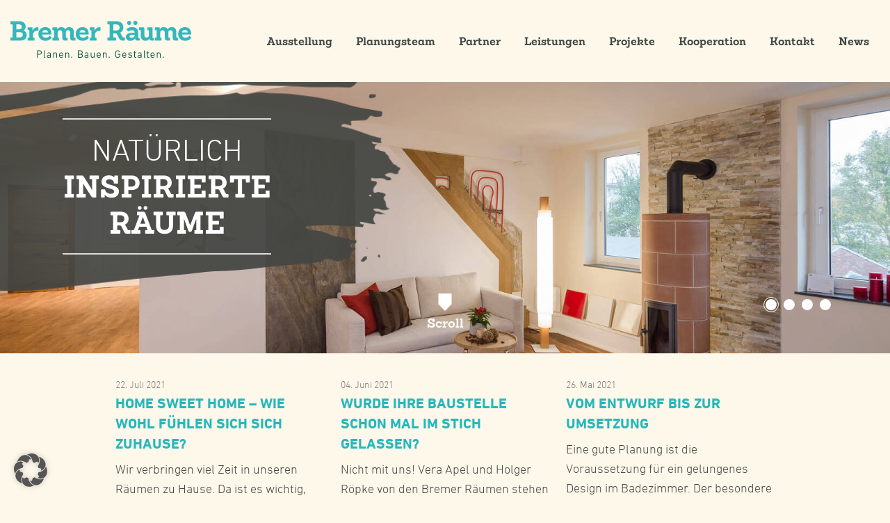

--- FILE ---
content_type: text/html; charset=UTF-8
request_url: https://bremerraeume.de/
body_size: 51213
content:
<!DOCTYPE html>
<html dir="ltr" lang="de" prefix="og: https://ogp.me/ns#" class="no-js">
<head>
	<meta charset="UTF-8">
	<meta name="viewport" content="width=device-width">
	<meta name="description" content="Wir sind die Bremer Räume" />

	<meta property="og:title" content="Bremer Räume" />
	<meta property="og:description" content="Wir sind die Bremer Räume" />
	<meta property="og:image" content="https://bremerraeume.de/wp-content/themes/bremerraeume/images/logo_br_preview.png" />

	<link rel="apple-touch-icon" sizes="180x180" href="https://bremerraeume.de/wp-content/themes/bremerraeume/images/apple-touch-icon.png">
	<link rel="icon" type="image/png" href="https://bremerraeume.de/wp-content/themes/bremerraeume/images/favicon-32x32.png" sizes="32x32">
	<link rel="icon" type="image/png" href="https://bremerraeume.de/wp-content/themes/bremerraeume/images/favicon-16x16.png" sizes="16x16">
	<link rel="manifest" href="https://bremerraeume.de/wp-content/themes/bremerraeume/images/manifest.json">
	<link rel="mask-icon" href="https://bremerraeume.de/wp-content/themes/bremerraeume/images/safari-pinned-tab.svg" color="#5bbad5">
	<link rel="shortcut icon" href="https://bremerraeume.de/wp-content/themes/bremerraeume/images/favicon.ico">
	<meta name="msapplication-config" content="https://bremerraeume.de/wp-content/themes/bremerraeume/images/browserconfig.xml">
	<meta name="theme-color" content="#fef8ea">

	<link rel="icon" href="https://bremerraeume.de/wp-content/themes/bremerraeume/favicon.png">
	<link rel="profile" href="http://gmpg.org/xfn/11">
	<link rel="pingback" href="https://bremerraeume.de/xmlrpc.php">
	<!-- <link rel="stylesheet" type="text/css" href="https://bremerraeume.de/wp-content/themes/bremerraeume/css/normalize.css" /> -->
	<link rel="stylesheet" type="text/css" href="https://bremerraeume.de/wp-content/themes/bremerraeume/css/foundation.min.css" />
	<link rel="stylesheet" type="text/css" href="https://bremerraeume.de/wp-content/themes/bremerraeume/css/unslider.css" />
	
	<link type="text/css" rel="stylesheet" href="//fast.fonts.net/cssapi/5c0766f9-ea86-4940-9795-ae362e0b1c38.css" />

		<!--[if lt IE 9]>
	<script src="https://bremerraeume.de/wp-content/themes/bremerraeume/js/html5.js"></script>
	<![endif]-->
	<script>(function(html){html.className = html.className.replace(/\bno-js\b/,'js')})(document.documentElement);</script>
<title>Startseite | Bremer Räume</title>
	<style>img:is([sizes="auto" i], [sizes^="auto," i]) { contain-intrinsic-size: 3000px 1500px }</style>
	
		<!-- All in One SEO 4.9.3 - aioseo.com -->
	<meta name="robots" content="max-image-preview:large" />
	<link rel="canonical" href="https://bremerraeume.de/" />
	<meta name="generator" content="All in One SEO (AIOSEO) 4.9.3" />
		<meta property="og:locale" content="de_DE" />
		<meta property="og:site_name" content="Bremer Räume |" />
		<meta property="og:type" content="article" />
		<meta property="og:title" content="Startseite | Bremer Räume" />
		<meta property="og:url" content="https://bremerraeume.de/" />
		<meta property="article:published_time" content="2016-08-02T15:15:36+00:00" />
		<meta property="article:modified_time" content="2024-06-26T16:25:49+00:00" />
		<meta name="twitter:card" content="summary" />
		<meta name="twitter:title" content="Startseite | Bremer Räume" />
		<script type="application/ld+json" class="aioseo-schema">
			{"@context":"https:\/\/schema.org","@graph":[{"@type":"BreadcrumbList","@id":"https:\/\/bremerraeume.de\/#breadcrumblist","itemListElement":[{"@type":"ListItem","@id":"https:\/\/bremerraeume.de#listItem","position":1,"name":"Home"}]},{"@type":"Organization","@id":"https:\/\/bremerraeume.de\/#organization","name":"Bremer R\u00e4ume","url":"https:\/\/bremerraeume.de\/"},{"@type":"WebPage","@id":"https:\/\/bremerraeume.de\/#webpage","url":"https:\/\/bremerraeume.de\/","name":"Startseite | Bremer R\u00e4ume","inLanguage":"de-DE","isPartOf":{"@id":"https:\/\/bremerraeume.de\/#website"},"breadcrumb":{"@id":"https:\/\/bremerraeume.de\/#breadcrumblist"},"datePublished":"2016-08-02T17:15:36+02:00","dateModified":"2024-06-26T18:25:49+02:00"},{"@type":"WebSite","@id":"https:\/\/bremerraeume.de\/#website","url":"https:\/\/bremerraeume.de\/","name":"Bremer R\u00e4ume","inLanguage":"de-DE","publisher":{"@id":"https:\/\/bremerraeume.de\/#organization"}}]}
		</script>
		<!-- All in One SEO -->

<link rel="alternate" type="application/rss+xml" title="Bremer Räume &raquo; Feed" href="https://bremerraeume.de/feed/" />
<link rel="alternate" type="application/rss+xml" title="Bremer Räume &raquo; Kommentar-Feed" href="https://bremerraeume.de/comments/feed/" />
<script type="text/javascript">
/* <![CDATA[ */
window._wpemojiSettings = {"baseUrl":"https:\/\/s.w.org\/images\/core\/emoji\/16.0.1\/72x72\/","ext":".png","svgUrl":"https:\/\/s.w.org\/images\/core\/emoji\/16.0.1\/svg\/","svgExt":".svg","source":{"concatemoji":"https:\/\/bremerraeume.de\/wp-includes\/js\/wp-emoji-release.min.js?ver=6.8.3"}};
/*! This file is auto-generated */
!function(s,n){var o,i,e;function c(e){try{var t={supportTests:e,timestamp:(new Date).valueOf()};sessionStorage.setItem(o,JSON.stringify(t))}catch(e){}}function p(e,t,n){e.clearRect(0,0,e.canvas.width,e.canvas.height),e.fillText(t,0,0);var t=new Uint32Array(e.getImageData(0,0,e.canvas.width,e.canvas.height).data),a=(e.clearRect(0,0,e.canvas.width,e.canvas.height),e.fillText(n,0,0),new Uint32Array(e.getImageData(0,0,e.canvas.width,e.canvas.height).data));return t.every(function(e,t){return e===a[t]})}function u(e,t){e.clearRect(0,0,e.canvas.width,e.canvas.height),e.fillText(t,0,0);for(var n=e.getImageData(16,16,1,1),a=0;a<n.data.length;a++)if(0!==n.data[a])return!1;return!0}function f(e,t,n,a){switch(t){case"flag":return n(e,"\ud83c\udff3\ufe0f\u200d\u26a7\ufe0f","\ud83c\udff3\ufe0f\u200b\u26a7\ufe0f")?!1:!n(e,"\ud83c\udde8\ud83c\uddf6","\ud83c\udde8\u200b\ud83c\uddf6")&&!n(e,"\ud83c\udff4\udb40\udc67\udb40\udc62\udb40\udc65\udb40\udc6e\udb40\udc67\udb40\udc7f","\ud83c\udff4\u200b\udb40\udc67\u200b\udb40\udc62\u200b\udb40\udc65\u200b\udb40\udc6e\u200b\udb40\udc67\u200b\udb40\udc7f");case"emoji":return!a(e,"\ud83e\udedf")}return!1}function g(e,t,n,a){var r="undefined"!=typeof WorkerGlobalScope&&self instanceof WorkerGlobalScope?new OffscreenCanvas(300,150):s.createElement("canvas"),o=r.getContext("2d",{willReadFrequently:!0}),i=(o.textBaseline="top",o.font="600 32px Arial",{});return e.forEach(function(e){i[e]=t(o,e,n,a)}),i}function t(e){var t=s.createElement("script");t.src=e,t.defer=!0,s.head.appendChild(t)}"undefined"!=typeof Promise&&(o="wpEmojiSettingsSupports",i=["flag","emoji"],n.supports={everything:!0,everythingExceptFlag:!0},e=new Promise(function(e){s.addEventListener("DOMContentLoaded",e,{once:!0})}),new Promise(function(t){var n=function(){try{var e=JSON.parse(sessionStorage.getItem(o));if("object"==typeof e&&"number"==typeof e.timestamp&&(new Date).valueOf()<e.timestamp+604800&&"object"==typeof e.supportTests)return e.supportTests}catch(e){}return null}();if(!n){if("undefined"!=typeof Worker&&"undefined"!=typeof OffscreenCanvas&&"undefined"!=typeof URL&&URL.createObjectURL&&"undefined"!=typeof Blob)try{var e="postMessage("+g.toString()+"("+[JSON.stringify(i),f.toString(),p.toString(),u.toString()].join(",")+"));",a=new Blob([e],{type:"text/javascript"}),r=new Worker(URL.createObjectURL(a),{name:"wpTestEmojiSupports"});return void(r.onmessage=function(e){c(n=e.data),r.terminate(),t(n)})}catch(e){}c(n=g(i,f,p,u))}t(n)}).then(function(e){for(var t in e)n.supports[t]=e[t],n.supports.everything=n.supports.everything&&n.supports[t],"flag"!==t&&(n.supports.everythingExceptFlag=n.supports.everythingExceptFlag&&n.supports[t]);n.supports.everythingExceptFlag=n.supports.everythingExceptFlag&&!n.supports.flag,n.DOMReady=!1,n.readyCallback=function(){n.DOMReady=!0}}).then(function(){return e}).then(function(){var e;n.supports.everything||(n.readyCallback(),(e=n.source||{}).concatemoji?t(e.concatemoji):e.wpemoji&&e.twemoji&&(t(e.twemoji),t(e.wpemoji)))}))}((window,document),window._wpemojiSettings);
/* ]]> */
</script>
<style id='cf-frontend-style-inline-css' type='text/css'>
@font-face {
	font-family: 'Montserrat';
	font-weight: 100;
	font-display: auto;
	src: url('https://bremerraeume.de/wp-content/uploads/2022/10/montserrat-v25-latin-regular.ttf') format('truetype');
}
@font-face {
	font-family: 'Merriweather';
	font-weight: 100;
	font-display: auto;
	src: url('https://bremerraeume.de/wp-content/uploads/2022/10/merriweather-v30-latin-regular.ttf') format('truetype');
}
@font-face {
	font-family: 'Inconsolata';
	font-weight: 100;
	font-display: auto;
	src: url('https://bremerraeume.de/wp-content/uploads/2022/10/inconsolata-v31-latin-regular.ttf') format('truetype');
}
</style>
<style id='wp-emoji-styles-inline-css' type='text/css'>

	img.wp-smiley, img.emoji {
		display: inline !important;
		border: none !important;
		box-shadow: none !important;
		height: 1em !important;
		width: 1em !important;
		margin: 0 0.07em !important;
		vertical-align: -0.1em !important;
		background: none !important;
		padding: 0 !important;
	}
</style>
<link rel='stylesheet' id='wp-block-library-css' href='https://bremerraeume.de/wp-includes/css/dist/block-library/style.min.css?ver=6.8.3' type='text/css' media='all' />
<style id='classic-theme-styles-inline-css' type='text/css'>
/*! This file is auto-generated */
.wp-block-button__link{color:#fff;background-color:#32373c;border-radius:9999px;box-shadow:none;text-decoration:none;padding:calc(.667em + 2px) calc(1.333em + 2px);font-size:1.125em}.wp-block-file__button{background:#32373c;color:#fff;text-decoration:none}
</style>
<link rel='stylesheet' id='aioseo/css/src/vue/standalone/blocks/table-of-contents/global.scss-css' href='https://bremerraeume.de/wp-content/plugins/all-in-one-seo-pack/dist/Lite/assets/css/table-of-contents/global.e90f6d47.css?ver=4.9.3' type='text/css' media='all' />
<style id='global-styles-inline-css' type='text/css'>
:root{--wp--preset--aspect-ratio--square: 1;--wp--preset--aspect-ratio--4-3: 4/3;--wp--preset--aspect-ratio--3-4: 3/4;--wp--preset--aspect-ratio--3-2: 3/2;--wp--preset--aspect-ratio--2-3: 2/3;--wp--preset--aspect-ratio--16-9: 16/9;--wp--preset--aspect-ratio--9-16: 9/16;--wp--preset--color--black: #000000;--wp--preset--color--cyan-bluish-gray: #abb8c3;--wp--preset--color--white: #ffffff;--wp--preset--color--pale-pink: #f78da7;--wp--preset--color--vivid-red: #cf2e2e;--wp--preset--color--luminous-vivid-orange: #ff6900;--wp--preset--color--luminous-vivid-amber: #fcb900;--wp--preset--color--light-green-cyan: #7bdcb5;--wp--preset--color--vivid-green-cyan: #00d084;--wp--preset--color--pale-cyan-blue: #8ed1fc;--wp--preset--color--vivid-cyan-blue: #0693e3;--wp--preset--color--vivid-purple: #9b51e0;--wp--preset--gradient--vivid-cyan-blue-to-vivid-purple: linear-gradient(135deg,rgba(6,147,227,1) 0%,rgb(155,81,224) 100%);--wp--preset--gradient--light-green-cyan-to-vivid-green-cyan: linear-gradient(135deg,rgb(122,220,180) 0%,rgb(0,208,130) 100%);--wp--preset--gradient--luminous-vivid-amber-to-luminous-vivid-orange: linear-gradient(135deg,rgba(252,185,0,1) 0%,rgba(255,105,0,1) 100%);--wp--preset--gradient--luminous-vivid-orange-to-vivid-red: linear-gradient(135deg,rgba(255,105,0,1) 0%,rgb(207,46,46) 100%);--wp--preset--gradient--very-light-gray-to-cyan-bluish-gray: linear-gradient(135deg,rgb(238,238,238) 0%,rgb(169,184,195) 100%);--wp--preset--gradient--cool-to-warm-spectrum: linear-gradient(135deg,rgb(74,234,220) 0%,rgb(151,120,209) 20%,rgb(207,42,186) 40%,rgb(238,44,130) 60%,rgb(251,105,98) 80%,rgb(254,248,76) 100%);--wp--preset--gradient--blush-light-purple: linear-gradient(135deg,rgb(255,206,236) 0%,rgb(152,150,240) 100%);--wp--preset--gradient--blush-bordeaux: linear-gradient(135deg,rgb(254,205,165) 0%,rgb(254,45,45) 50%,rgb(107,0,62) 100%);--wp--preset--gradient--luminous-dusk: linear-gradient(135deg,rgb(255,203,112) 0%,rgb(199,81,192) 50%,rgb(65,88,208) 100%);--wp--preset--gradient--pale-ocean: linear-gradient(135deg,rgb(255,245,203) 0%,rgb(182,227,212) 50%,rgb(51,167,181) 100%);--wp--preset--gradient--electric-grass: linear-gradient(135deg,rgb(202,248,128) 0%,rgb(113,206,126) 100%);--wp--preset--gradient--midnight: linear-gradient(135deg,rgb(2,3,129) 0%,rgb(40,116,252) 100%);--wp--preset--font-size--small: 13px;--wp--preset--font-size--medium: 20px;--wp--preset--font-size--large: 36px;--wp--preset--font-size--x-large: 42px;--wp--preset--spacing--20: 0.44rem;--wp--preset--spacing--30: 0.67rem;--wp--preset--spacing--40: 1rem;--wp--preset--spacing--50: 1.5rem;--wp--preset--spacing--60: 2.25rem;--wp--preset--spacing--70: 3.38rem;--wp--preset--spacing--80: 5.06rem;--wp--preset--shadow--natural: 6px 6px 9px rgba(0, 0, 0, 0.2);--wp--preset--shadow--deep: 12px 12px 50px rgba(0, 0, 0, 0.4);--wp--preset--shadow--sharp: 6px 6px 0px rgba(0, 0, 0, 0.2);--wp--preset--shadow--outlined: 6px 6px 0px -3px rgba(255, 255, 255, 1), 6px 6px rgba(0, 0, 0, 1);--wp--preset--shadow--crisp: 6px 6px 0px rgba(0, 0, 0, 1);}:where(.is-layout-flex){gap: 0.5em;}:where(.is-layout-grid){gap: 0.5em;}body .is-layout-flex{display: flex;}.is-layout-flex{flex-wrap: wrap;align-items: center;}.is-layout-flex > :is(*, div){margin: 0;}body .is-layout-grid{display: grid;}.is-layout-grid > :is(*, div){margin: 0;}:where(.wp-block-columns.is-layout-flex){gap: 2em;}:where(.wp-block-columns.is-layout-grid){gap: 2em;}:where(.wp-block-post-template.is-layout-flex){gap: 1.25em;}:where(.wp-block-post-template.is-layout-grid){gap: 1.25em;}.has-black-color{color: var(--wp--preset--color--black) !important;}.has-cyan-bluish-gray-color{color: var(--wp--preset--color--cyan-bluish-gray) !important;}.has-white-color{color: var(--wp--preset--color--white) !important;}.has-pale-pink-color{color: var(--wp--preset--color--pale-pink) !important;}.has-vivid-red-color{color: var(--wp--preset--color--vivid-red) !important;}.has-luminous-vivid-orange-color{color: var(--wp--preset--color--luminous-vivid-orange) !important;}.has-luminous-vivid-amber-color{color: var(--wp--preset--color--luminous-vivid-amber) !important;}.has-light-green-cyan-color{color: var(--wp--preset--color--light-green-cyan) !important;}.has-vivid-green-cyan-color{color: var(--wp--preset--color--vivid-green-cyan) !important;}.has-pale-cyan-blue-color{color: var(--wp--preset--color--pale-cyan-blue) !important;}.has-vivid-cyan-blue-color{color: var(--wp--preset--color--vivid-cyan-blue) !important;}.has-vivid-purple-color{color: var(--wp--preset--color--vivid-purple) !important;}.has-black-background-color{background-color: var(--wp--preset--color--black) !important;}.has-cyan-bluish-gray-background-color{background-color: var(--wp--preset--color--cyan-bluish-gray) !important;}.has-white-background-color{background-color: var(--wp--preset--color--white) !important;}.has-pale-pink-background-color{background-color: var(--wp--preset--color--pale-pink) !important;}.has-vivid-red-background-color{background-color: var(--wp--preset--color--vivid-red) !important;}.has-luminous-vivid-orange-background-color{background-color: var(--wp--preset--color--luminous-vivid-orange) !important;}.has-luminous-vivid-amber-background-color{background-color: var(--wp--preset--color--luminous-vivid-amber) !important;}.has-light-green-cyan-background-color{background-color: var(--wp--preset--color--light-green-cyan) !important;}.has-vivid-green-cyan-background-color{background-color: var(--wp--preset--color--vivid-green-cyan) !important;}.has-pale-cyan-blue-background-color{background-color: var(--wp--preset--color--pale-cyan-blue) !important;}.has-vivid-cyan-blue-background-color{background-color: var(--wp--preset--color--vivid-cyan-blue) !important;}.has-vivid-purple-background-color{background-color: var(--wp--preset--color--vivid-purple) !important;}.has-black-border-color{border-color: var(--wp--preset--color--black) !important;}.has-cyan-bluish-gray-border-color{border-color: var(--wp--preset--color--cyan-bluish-gray) !important;}.has-white-border-color{border-color: var(--wp--preset--color--white) !important;}.has-pale-pink-border-color{border-color: var(--wp--preset--color--pale-pink) !important;}.has-vivid-red-border-color{border-color: var(--wp--preset--color--vivid-red) !important;}.has-luminous-vivid-orange-border-color{border-color: var(--wp--preset--color--luminous-vivid-orange) !important;}.has-luminous-vivid-amber-border-color{border-color: var(--wp--preset--color--luminous-vivid-amber) !important;}.has-light-green-cyan-border-color{border-color: var(--wp--preset--color--light-green-cyan) !important;}.has-vivid-green-cyan-border-color{border-color: var(--wp--preset--color--vivid-green-cyan) !important;}.has-pale-cyan-blue-border-color{border-color: var(--wp--preset--color--pale-cyan-blue) !important;}.has-vivid-cyan-blue-border-color{border-color: var(--wp--preset--color--vivid-cyan-blue) !important;}.has-vivid-purple-border-color{border-color: var(--wp--preset--color--vivid-purple) !important;}.has-vivid-cyan-blue-to-vivid-purple-gradient-background{background: var(--wp--preset--gradient--vivid-cyan-blue-to-vivid-purple) !important;}.has-light-green-cyan-to-vivid-green-cyan-gradient-background{background: var(--wp--preset--gradient--light-green-cyan-to-vivid-green-cyan) !important;}.has-luminous-vivid-amber-to-luminous-vivid-orange-gradient-background{background: var(--wp--preset--gradient--luminous-vivid-amber-to-luminous-vivid-orange) !important;}.has-luminous-vivid-orange-to-vivid-red-gradient-background{background: var(--wp--preset--gradient--luminous-vivid-orange-to-vivid-red) !important;}.has-very-light-gray-to-cyan-bluish-gray-gradient-background{background: var(--wp--preset--gradient--very-light-gray-to-cyan-bluish-gray) !important;}.has-cool-to-warm-spectrum-gradient-background{background: var(--wp--preset--gradient--cool-to-warm-spectrum) !important;}.has-blush-light-purple-gradient-background{background: var(--wp--preset--gradient--blush-light-purple) !important;}.has-blush-bordeaux-gradient-background{background: var(--wp--preset--gradient--blush-bordeaux) !important;}.has-luminous-dusk-gradient-background{background: var(--wp--preset--gradient--luminous-dusk) !important;}.has-pale-ocean-gradient-background{background: var(--wp--preset--gradient--pale-ocean) !important;}.has-electric-grass-gradient-background{background: var(--wp--preset--gradient--electric-grass) !important;}.has-midnight-gradient-background{background: var(--wp--preset--gradient--midnight) !important;}.has-small-font-size{font-size: var(--wp--preset--font-size--small) !important;}.has-medium-font-size{font-size: var(--wp--preset--font-size--medium) !important;}.has-large-font-size{font-size: var(--wp--preset--font-size--large) !important;}.has-x-large-font-size{font-size: var(--wp--preset--font-size--x-large) !important;}
:where(.wp-block-post-template.is-layout-flex){gap: 1.25em;}:where(.wp-block-post-template.is-layout-grid){gap: 1.25em;}
:where(.wp-block-columns.is-layout-flex){gap: 2em;}:where(.wp-block-columns.is-layout-grid){gap: 2em;}
:root :where(.wp-block-pullquote){font-size: 1.5em;line-height: 1.6;}
</style>
<link rel='stylesheet' id='contact-form-7-css' href='https://bremerraeume.de/wp-content/plugins/contact-form-7/includes/css/styles.css?ver=6.1.4' type='text/css' media='all' />
<link rel='stylesheet' id='twentysixteen-style-css' href='https://bremerraeume.de/wp-content/themes/bremerraeume/style.css?ver=6.8.3' type='text/css' media='all' />
<!--[if lt IE 10]>
<link rel='stylesheet' id='twentysixteen-ie-css' href='https://bremerraeume.de/wp-content/themes/bremerraeume/css/ie.css?ver=20160412' type='text/css' media='all' />
<![endif]-->
<!--[if lt IE 9]>
<link rel='stylesheet' id='twentysixteen-ie8-css' href='https://bremerraeume.de/wp-content/themes/bremerraeume/css/ie8.css?ver=20160412' type='text/css' media='all' />
<![endif]-->
<!--[if lt IE 8]>
<link rel='stylesheet' id='twentysixteen-ie7-css' href='https://bremerraeume.de/wp-content/themes/bremerraeume/css/ie7.css?ver=20160412' type='text/css' media='all' />
<![endif]-->
<link rel='stylesheet' id='borlabs-cookie-custom-css' href='https://bremerraeume.de/wp-content/cache/borlabs-cookie/1/borlabs-cookie-1-de.css?ver=3.3.23-50' type='text/css' media='all' />
<link rel='stylesheet' id='wp-featherlight-css' href='https://bremerraeume.de/wp-content/plugins/wp-featherlight/css/wp-featherlight.min.css?ver=1.3.4' type='text/css' media='all' />
<!--[if lt IE 9]>
<script type="text/javascript" src="https://bremerraeume.de/wp-content/themes/bremerraeume/js/html5.js?ver=3.7.3" id="twentysixteen-html5-js"></script>
<![endif]-->
<script type="text/javascript" src="https://bremerraeume.de/wp-includes/js/jquery/jquery.min.js?ver=3.7.1" id="jquery-core-js"></script>
<script type="text/javascript" src="https://bremerraeume.de/wp-includes/js/jquery/jquery-migrate.min.js?ver=3.4.1" id="jquery-migrate-js"></script>
<script data-no-optimize="1" data-no-minify="1" data-cfasync="false" type="text/javascript" src="https://bremerraeume.de/wp-content/cache/borlabs-cookie/1/borlabs-cookie-config-de.json.js?ver=3.3.23-68" id="borlabs-cookie-config-js"></script>
<link rel="https://api.w.org/" href="https://bremerraeume.de/wp-json/" /><link rel="alternate" title="JSON" type="application/json" href="https://bremerraeume.de/wp-json/wp/v2/pages/10" /><link rel="EditURI" type="application/rsd+xml" title="RSD" href="https://bremerraeume.de/xmlrpc.php?rsd" />
<meta name="generator" content="WordPress 6.8.3" />
<link rel='shortlink' href='https://bremerraeume.de/' />
<link rel="alternate" title="oEmbed (JSON)" type="application/json+oembed" href="https://bremerraeume.de/wp-json/oembed/1.0/embed?url=https%3A%2F%2Fbremerraeume.de%2F" />
<link rel="alternate" title="oEmbed (XML)" type="text/xml+oembed" href="https://bremerraeume.de/wp-json/oembed/1.0/embed?url=https%3A%2F%2Fbremerraeume.de%2F&#038;format=xml" />
<style type="text/css">.recentcomments a{display:inline !important;padding:0 !important;margin:0 !important;}</style></head>

<body class="home wp-singular page-template page-template-template-startseite page-template-template-startseite-php page page-id-10 wp-theme-bremerraeume wp-featherlight-captions">
	<div id="page" class="hfeed site">
		<header id="masthead" class="site-header" role="banner">
			<div class="row">
				<h1 class="small-8 medium-8 large-3 columns">
					<a href="https://bremerraeume.de" class="logo">
						<img src="https://bremerraeume.de/wp-content/themes/bremerraeume/images/logo_bremerraeume.png" alt="Startseite | Bremer Räume Logo" />
					</a>
				</h1>

				<nav class="main-menu small-12 medium-12 large-9 columns">
					<div class="menu-primary-menu-container"><ul id="menu-primary-menu" class="menu"><li id="menu-item-68" class="menu-item menu-item-type-post_type menu-item-object-page menu-item-has-children menu-item-68"><a href="https://bremerraeume.de/ausstellung/">Ausstellung<span class="nav-activ"></span></a>
<div class="sub-menu-wrapper"><ul class="sub-menu">
	<li id="menu-item-216" class="menu-item menu-item-type-post_type menu-item-object-page menu-item-216"><a href="https://bremerraeume.de/ausstellung/">Übersicht<span class="nav-activ"></span></a></li>
	<li id="menu-item-972" class="menu-item menu-item-type-post_type menu-item-object-ausstellung menu-item-972"><a href="https://bremerraeume.de/Ausstellung/das-gesamtkonzept/">Das Gesamtkonzept<span class="nav-activ"></span></a></li>
	<li id="menu-item-479" class="menu-item menu-item-type-post_type menu-item-object-ausstellung menu-item-479"><a href="https://bremerraeume.de/Ausstellung/wegefuehrung/">Die Wegeführung<span class="nav-activ"></span></a></li>
	<li id="menu-item-480" class="menu-item menu-item-type-post_type menu-item-object-ausstellung menu-item-480"><a href="https://bremerraeume.de/Ausstellung/zentrum/">Das Zentrum<span class="nav-activ"></span></a></li>
	<li id="menu-item-834" class="menu-item menu-item-type-post_type menu-item-object-ausstellung menu-item-834"><a href="https://bremerraeume.de/Ausstellung/wohnzimmer/">Das Wohnzimmer<span class="nav-activ"></span></a></li>
	<li id="menu-item-482" class="menu-item menu-item-type-post_type menu-item-object-ausstellung menu-item-482"><a href="https://bremerraeume.de/Ausstellung/das-esszimmer/">Das Esszimmer<span class="nav-activ"></span></a></li>
	<li id="menu-item-179" class="menu-item menu-item-type-post_type menu-item-object-ausstellung menu-item-179"><a href="https://bremerraeume.de/Ausstellung/die-kueche/">Die Küche<span class="nav-activ"></span></a></li>
	<li id="menu-item-182" class="menu-item menu-item-type-post_type menu-item-object-ausstellung menu-item-182"><a href="https://bremerraeume.de/Ausstellung/das-schlafzimmer/">Das Schlafzimmer<span class="nav-activ"></span></a></li>
	<li id="menu-item-483" class="menu-item menu-item-type-post_type menu-item-object-ausstellung menu-item-483"><a href="https://bremerraeume.de/Ausstellung/die-ankleide/">Die Ankleide<span class="nav-activ"></span></a></li>
	<li id="menu-item-180" class="menu-item menu-item-type-post_type menu-item-object-ausstellung menu-item-180"><a href="https://bremerraeume.de/Ausstellung/das-badezimmer/">Das Badezimmer<span class="nav-activ"></span></a></li>
	<li id="menu-item-181" class="menu-item menu-item-type-post_type menu-item-object-ausstellung menu-item-181"><a href="https://bremerraeume.de/Ausstellung/das-kinderzimmer/">Das Kinderzimmer<span class="nav-activ"></span></a></li>
	<li id="menu-item-178" class="menu-item menu-item-type-post_type menu-item-object-ausstellung menu-item-178"><a href="https://bremerraeume.de/Ausstellung/das-arbeitszimmer/">Das Arbeitszimmer<span class="nav-activ"></span></a></li>
	<li id="menu-item-481" class="menu-item menu-item-type-post_type menu-item-object-ausstellung menu-item-481"><a href="https://bremerraeume.de/Ausstellung/innenausbau/">Der Innenausbau<span class="nav-activ"></span></a></li>
</ul></div>
</li>
<li id="menu-item-1780" class="menu-item menu-item-type-post_type menu-item-object-page menu-item-has-children menu-item-1780"><a href="https://bremerraeume.de/planungsteam/">Planungsteam<span class="nav-activ"></span></a>
<div class="sub-menu-wrapper"><ul class="sub-menu">
	<li id="menu-item-1889" class="menu-item menu-item-type-post_type menu-item-object-page menu-item-1889"><a href="https://bremerraeume.de/planungsteam/">Übersicht<span class="nav-activ"></span></a></li>
	<li id="menu-item-1866" class="menu-item menu-item-type-post_type menu-item-object-planung menu-item-1866"><a href="https://bremerraeume.de/Planung/architektur-a-la-feng-shui/">Architektur à la Feng Shui<span class="nav-activ"></span></a></li>
	<li id="menu-item-1865" class="menu-item menu-item-type-post_type menu-item-object-planung menu-item-1865"><a href="https://bremerraeume.de/Planung/roepke-raumplan/">Röpke Raumplan<span class="nav-activ"></span></a></li>
</ul></div>
</li>
<li id="menu-item-1920" class="menu-item menu-item-type-post_type menu-item-object-page menu-item-has-children menu-item-1920"><a href="https://bremerraeume.de/partner/">Partner<span class="nav-activ"></span></a>
<div class="sub-menu-wrapper"><ul class="sub-menu">
	<li id="menu-item-1933" class="menu-item menu-item-type-post_type menu-item-object-page menu-item-1933"><a href="https://bremerraeume.de/partner/">Übersicht<span class="nav-activ"></span></a></li>
	<li id="menu-item-1906" class="menu-item menu-item-type-post_type menu-item-object-page menu-item-1906"><a href="https://bremerraeume.de/handwerk-experten/">Die Handwerk Experten<span class="nav-activ"></span></a></li>
</ul></div>
</li>
<li id="menu-item-70" class="menu-item menu-item-type-post_type menu-item-object-page menu-item-has-children menu-item-70"><a href="https://bremerraeume.de/leistungen/">Leistungen<span class="nav-activ"></span></a>
<div class="sub-menu-wrapper"><ul class="sub-menu">
	<li id="menu-item-91" class="menu-item menu-item-type-post_type menu-item-object-page menu-item-91"><a href="https://bremerraeume.de/leistungen/">Übersicht<span class="nav-activ"></span></a></li>
	<li id="menu-item-88" class="menu-item menu-item-type-post_type menu-item-object-leistungen menu-item-88"><a href="https://bremerraeume.de/Leistungen/altbausanierung/">Altbausanierung<span class="nav-activ"></span></a></li>
	<li id="menu-item-82" class="menu-item menu-item-type-post_type menu-item-object-leistungen menu-item-82"><a href="https://bremerraeume.de/Leistungen/arbeitsplatzgestaltung/">Arbeitsplatzgestaltung<span class="nav-activ"></span></a></li>
	<li id="menu-item-72" class="menu-item menu-item-type-post_type menu-item-object-leistungen menu-item-72"><a href="https://bremerraeume.de/Leistungen/badezimmergestaltung/">Badezimmergestaltung<span class="nav-activ"></span></a></li>
	<li id="menu-item-496" class="menu-item menu-item-type-post_type menu-item-object-leistungen menu-item-496"><a href="https://bremerraeume.de/Leistungen/baukonzepte/">Baukonzepte<span class="nav-activ"></span></a></li>
	<li id="menu-item-504" class="menu-item menu-item-type-post_type menu-item-object-leistungen menu-item-504"><a href="https://bremerraeume.de/Leistungen/elektrotechnik/">Elektrotechnik<span class="nav-activ"></span></a></li>
	<li id="menu-item-506" class="menu-item menu-item-type-post_type menu-item-object-leistungen menu-item-506"><a href="https://bremerraeume.de/Leistungen/fassadengestaltung/">Fassadengestaltung<span class="nav-activ"></span></a></li>
	<li id="menu-item-84" class="menu-item menu-item-type-post_type menu-item-object-leistungen menu-item-84"><a href="https://bremerraeume.de/Leistungen/feng-shui/">Feng Shui<span class="nav-activ"></span></a></li>
	<li id="menu-item-500" class="menu-item menu-item-type-post_type menu-item-object-leistungen menu-item-500"><a href="https://bremerraeume.de/Leistungen/fliesen-ideen/">Fliesen Ideen<span class="nav-activ"></span></a></li>
	<li id="menu-item-929" class="menu-item menu-item-type-post_type menu-item-object-leistungen menu-item-929"><a href="https://bremerraeume.de/Leistungen/hauskauf-beratung/">Hauskauf Beratung<span class="nav-activ"></span></a></li>
	<li id="menu-item-499" class="menu-item menu-item-type-post_type menu-item-object-leistungen menu-item-499"><a href="https://bremerraeume.de/Leistungen/heizsysteme/">Heizsysteme<span class="nav-activ"></span></a></li>
	<li id="menu-item-502" class="menu-item menu-item-type-post_type menu-item-object-leistungen menu-item-502"><a href="https://bremerraeume.de/Leistungen/individuelle-kuechen/">Individuelle Küchen<span class="nav-activ"></span></a></li>
	<li id="menu-item-505" class="menu-item menu-item-type-post_type menu-item-object-leistungen menu-item-505"><a href="https://bremerraeume.de/Leistungen/innenausbau/">Innenausbau<span class="nav-activ"></span></a></li>
	<li id="menu-item-83" class="menu-item menu-item-type-post_type menu-item-object-leistungen menu-item-83"><a href="https://bremerraeume.de/Leistungen/leuchten-lichtkonzeption/">Leuchten &#038; Lichtkonzeption<span class="nav-activ"></span></a></li>
	<li id="menu-item-503" class="menu-item menu-item-type-post_type menu-item-object-leistungen menu-item-503"><a href="https://bremerraeume.de/Leistungen/moebel-nach-mass/">Möbel nach Maß<span class="nav-activ"></span></a></li>
	<li id="menu-item-507" class="menu-item menu-item-type-post_type menu-item-object-leistungen menu-item-507"><a href="https://bremerraeume.de/Leistungen/naturbaustoffe/">Naturbaustoffe<span class="nav-activ"></span></a></li>
	<li id="menu-item-86" class="menu-item menu-item-type-post_type menu-item-object-leistungen menu-item-86"><a href="https://bremerraeume.de/Leistungen/naturfarben-farbkonzepte/">Naturfarben &#038; Farbkonzept<span class="nav-activ"></span></a></li>
	<li id="menu-item-87" class="menu-item menu-item-type-post_type menu-item-object-leistungen menu-item-87"><a href="https://bremerraeume.de/Leistungen/natuerliche-fussboeden/">Natürliche Fußböden<span class="nav-activ"></span></a></li>
	<li id="menu-item-501" class="menu-item menu-item-type-post_type menu-item-object-leistungen menu-item-501"><a href="https://bremerraeume.de/Leistungen/ofen-kamin/">Ofen &#038; Kamin<span class="nav-activ"></span></a></li>
	<li id="menu-item-497" class="menu-item menu-item-type-post_type menu-item-object-leistungen menu-item-497"><a href="https://bremerraeume.de/Leistungen/raum-dekoration/">Raum Dekoration<span class="nav-activ"></span></a></li>
	<li id="menu-item-935" class="menu-item menu-item-type-post_type menu-item-object-leistungen menu-item-935"><a href="https://bremerraeume.de/Leistungen/schimmelsanierung/">Schimmelpilzsanierung<span class="nav-activ"></span></a></li>
	<li id="menu-item-81" class="menu-item menu-item-type-post_type menu-item-object-leistungen menu-item-81"><a href="https://bremerraeume.de/Leistungen/schlafplatzgestaltung/">Schlafplatzgestaltung<span class="nav-activ"></span></a></li>
	<li id="menu-item-498" class="menu-item menu-item-type-post_type menu-item-object-leistungen menu-item-498"><a href="https://bremerraeume.de/Leistungen/terrassensysteme/">Terrassensysteme<span class="nav-activ"></span></a></li>
	<li id="menu-item-626" class="menu-item menu-item-type-post_type menu-item-object-leistungen menu-item-626"><a href="https://bremerraeume.de/Leistungen/tueren-und-fenster/">Türen und Fenster<span class="nav-activ"></span></a></li>
</ul></div>
</li>
<li id="menu-item-1652" class="menu-item menu-item-type-post_type menu-item-object-page menu-item-has-children menu-item-1652"><a href="https://bremerraeume.de/projekte/">Projekte<span class="nav-activ"></span></a>
<div class="sub-menu-wrapper"><ul class="sub-menu">
	<li id="menu-item-1891" class="menu-item menu-item-type-post_type menu-item-object-page menu-item-1891"><a href="https://bremerraeume.de/projekte/">Übersicht<span class="nav-activ"></span></a></li>
	<li id="menu-item-1813" class="menu-item menu-item-type-post_type menu-item-object-projekte menu-item-1813"><a href="https://bremerraeume.de/Projekte/optiker-kneppeck-augenoptik-optometrie/">Optiker „KNEPPECK augenoptik + optometrie“<span class="nav-activ"></span></a></li>
	<li id="menu-item-1814" class="menu-item menu-item-type-post_type menu-item-object-projekte menu-item-1814"><a href="https://bremerraeume.de/Projekte/renovierung-eines-reihenendhauses-in-ohz/">Renovierung eines Reihenendhauses in OHZ<span class="nav-activ"></span></a></li>
	<li id="menu-item-2323" class="menu-item menu-item-type-post_type menu-item-object-projekte menu-item-2323"><a href="https://bremerraeume.de/Projekte/shopdesign-fuer-forum-licht/">Shopdesign für Forum Licht<span class="nav-activ"></span></a></li>
	<li id="menu-item-2432" class="menu-item menu-item-type-post_type menu-item-object-projekte menu-item-2432"><a href="https://bremerraeume.de/Projekte/komplettsanierung-einer-doppelhaushaelfte-in-bremen-oberneuland/">Komplettsanierung einer Doppelhaushälfte in HB Oberneuland<span class="nav-activ"></span></a></li>
</ul></div>
</li>
<li id="menu-item-333" class="menu-item menu-item-type-post_type menu-item-object-page menu-item-has-children menu-item-333"><a href="https://bremerraeume.de/kooperation/">Kooperation<span class="nav-activ"></span></a>
<div class="sub-menu-wrapper"><ul class="sub-menu">
	<li id="menu-item-640" class="menu-item menu-item-type-post_type menu-item-object-page menu-item-640"><a href="https://bremerraeume.de/kooperation/">Übersicht<span class="nav-activ"></span></a></li>
	<li id="menu-item-1856" class="menu-item menu-item-type-post_type menu-item-object-kooperation menu-item-1856"><a href="https://bremerraeume.de/Kooperation/acrylic-couture/">acrylic couture<span class="nav-activ"></span></a></li>
	<li id="menu-item-1859" class="menu-item menu-item-type-post_type menu-item-object-kooperation menu-item-1859"><a href="https://bremerraeume.de/Kooperation/baumrausch/">Baumrausch<span class="nav-activ"></span></a></li>
	<li id="menu-item-1864" class="menu-item menu-item-type-post_type menu-item-object-kooperation menu-item-1864"><a href="https://bremerraeume.de/Kooperation/carlos-fotografia/">Carlos Fotografia<span class="nav-activ"></span></a></li>
	<li id="menu-item-1860" class="menu-item menu-item-type-post_type menu-item-object-kooperation menu-item-1860"><a href="https://bremerraeume.de/Kooperation/feydom/">Feydom<span class="nav-activ"></span></a></li>
	<li id="menu-item-1862" class="menu-item menu-item-type-post_type menu-item-object-kooperation menu-item-1862"><a href="https://bremerraeume.de/Kooperation/holz-und-wein/">Holz und Wein<span class="nav-activ"></span></a></li>
	<li id="menu-item-1863" class="menu-item menu-item-type-post_type menu-item-object-kooperation menu-item-1863"><a href="https://bremerraeume.de/Kooperation/mustergueltig/">Mustergültig<span class="nav-activ"></span></a></li>
	<li id="menu-item-1861" class="menu-item menu-item-type-post_type menu-item-object-kooperation menu-item-1861"><a href="https://bremerraeume.de/Kooperation/rundstil/">rund:stil<span class="nav-activ"></span></a></li>
</ul></div>
</li>
<li id="menu-item-71" class="menu-item menu-item-type-post_type menu-item-object-page menu-item-71"><a href="https://bremerraeume.de/kontakt/">Kontakt<span class="nav-activ"></span></a></li>
<li id="menu-item-1213" class="menu-item menu-item-type-post_type menu-item-object-page menu-item-1213"><a href="https://bremerraeume.de/news/">News<span class="nav-activ"></span></a></li>
</ul></div>				</nav>

				<div class="mobilemenu mobilemenu--elastic">
					<div class="mobilemenu-box">
						<div class="mobilemenu-inner"></div>
					</div>
				</div>
			</div>
		</header>

		
		<div id="content" class="site-content">
		<section class="slider">
			<div class="header-slider full-slider">
	<ul>
				<li>
			<div class="slider" style="background-image: url(https://bremerraeume.de/wp-content/uploads/2016/08/br-wohnzimmer1a.jpg);">
								<div class="slider--banner">
					<div class="slider--banner-content">
						<span class="banner-content--header"><p>Natürlich</p>
</span>
						<span class="banner-content--text"><p>Inspirierte<br />
Räume</p>
</span>
					</div>
				</div>
							</div>
		</li>
				<li>
			<div class="slider" style="background-image: url(https://bremerraeume.de/wp-content/uploads/2016/08/br-esszimmer1a.jpg);">
								<div class="slider--banner">
					<div class="slider--banner-content">
						<span class="banner-content--header"><p>Innovativ</p>
</span>
						<span class="banner-content--text"><p>Konzipierte<br />
Räume</p>
</span>
					</div>
				</div>
							</div>
		</li>
				<li>
			<div class="slider" style="background-image: url(https://bremerraeume.de/wp-content/uploads/2016/08/br-arbeitszimmer1a.jpg);">
								<div class="slider--banner">
					<div class="slider--banner-content">
						<span class="banner-content--header"><p>Coole</p>
</span>
						<span class="banner-content--text"><p>Raum<br />
Ideen</p>
</span>
					</div>
				</div>
							</div>
		</li>
				<li>
			<div class="slider" style="background-image: url(https://bremerraeume.de/wp-content/uploads/2016/08/Header_neu.jpg);">
								<div class="slider--banner">
					<div class="slider--banner-content">
						<span class="banner-content--header"><p>Wir freuen uns</p>
</span>
						<span class="banner-content--text"><p>auf Ihre Räume</p>
</span>
					</div>
				</div>
							</div>
		</li>
			</ul>
			<a href="#" class="scroll-button">Scroll</a>
	</div>		</section>

		<div id="primary" class="content-area">
			<main id="main" class="site-main" role="main">
				<section class="news">
										<ul class="news--list">
						
						<li class="news--el">
	<span class="news--date">22. Juli 2021</span><br />
	<a href="https://bremerraeume.de/news"><h2 entry-subline>HOME SWEET HOME &#8211; WIE WOHL FÜHLEN SICH SICH ZUHAUSE?</h2></a>

	<div class="news--text">
		<p>Wir verbringen viel Zeit in unseren Räumen zu Hause. Da ist es wichtig, dass wir uns sicher&#8230; <a href="https://bremerraeume.de/home-sweet-home-wie-wohl-fuehlen-sich-sich-zuhause/" class="readmore-link">weiterlesen</a></p>
		<!-- ... <a href="https://bremerraeume.de/news" class="readmore-link">weiterlesen</a> -->
	</div>
	<hr class="news--hr" />
</li>					
					
						<li class="news--el">
	<span class="news--date">04. Juni 2021</span><br />
	<a href="https://bremerraeume.de/news"><h2 entry-subline>WURDE IHRE BAUSTELLE SCHON MAL IM STICH GELASSEN?</h2></a>

	<div class="news--text">
		<p>Nicht mit uns! Vera Apel und Holger Röpke von den Bremer Räumen stehen wir für ABSOLUTE ZUVERLÄSSIGKEIT&#8230; <a href="https://bremerraeume.de/wurde-ihre-baustelle-schon-mal-im-stich-gelassen/" class="readmore-link">weiterlesen</a></p>
		<!-- ... <a href="https://bremerraeume.de/news" class="readmore-link">weiterlesen</a> -->
	</div>
	<hr class="news--hr" />
</li>					
					
						<li class="news--el">
	<span class="news--date">26. Mai 2021</span><br />
	<a href="https://bremerraeume.de/news"><h2 entry-subline>VOM ENTWURF BIS ZUR UMSETZUNG</h2></a>

	<div class="news--text">
		<p>Eine gute Planung ist die Voraussetzung für ein gelungenes Design im Badezimmer. Der besondere Mix aus verschiedenen&#8230; <a href="https://bremerraeume.de/vom-entwurf-bis-zur-umsetzung/" class="readmore-link">weiterlesen</a></p>
		<!-- ... <a href="https://bremerraeume.de/news" class="readmore-link">weiterlesen</a> -->
	</div>
	<hr class="news--hr" />
</li>					
										</ul>
									</section>
				<article id="post-10" class="intro text-center post-10 page type-page status-publish hentry">
	<div class="row">
		<div class="small-12 column">
			<header class="entry-header">
							</header>

			<div class="entry-content intro-text ">
				
<figure class="wp-block-embed is-type-video is-provider-vimeo wp-block-embed-vimeo wp-embed-aspect-16-9 wp-has-aspect-ratio"><div class="wp-block-embed__wrapper">
<iframe title="Bremer Räume - Vera Apel und Holger Röpke" src="https://player.vimeo.com/video/735692676?h=d88eabbdfb&amp;dnt=1&amp;app_id=122963" width="840" height="473" frameborder="0" allow="autoplay; fullscreen; picture-in-picture; clipboard-write"></iframe>
</div></figure>


<h3>Raumgestaltung, Naturwerkstoffe, meisterliches Handwerk und Planung à la Feng Shui aus einem Haus.</h3>
<h3> </h3>
<p>Die Bremer Räume sind ein Planungsteam mit qualifiziertem Kooperationsnetzwerk aus Architekten, Immobilienspezialisten und Handwerksbetrieben aus Bremen und Umzu. Mit diesem eingespielten Team können wir die Zuverlässigkeit und Termin-Sicherheit auf der Baustelle garantieren.</p>
<h3>Unser gemeinsames Ziel</h3>
<p>Wir möchten unseren Kunden und Bauherren das Leben erleichtern, indem wir Ihnen eine Komplettsanierung,- Renovierung,- oder auch den Neubau aus einer Hand anbieten. Dabei steht für uns die Verarbeitung von biologischen und natürlichen Werkstoffen im Vordergrund. Für ein ganzheitliches Raumkonzept planen wir auf der Grundlage der Feng Shui Lehre und können so individuell auf die Kunden Wünsche eingehen.</p>
<h3>Das Ergebnis sind</h3>
<p>lebendige Räume, die einladen kreativ zu Arbeiten oder einfach mal die Seele baumeln zu lassen. Die natürlichen Materialien unterstützen das Wohlbefinden und fördern ein gesundes Wohnumfeld. Wir kümmern uns um ihre Baustelle, so dass Sie sich keine Sorgen machen müssen. Sie haben nur einen Ansprechpartner, der in Ihrem Namen die Koordination auf der Baustelle übernimmt.</p>
<h3>Termine nach Absprache</h3>
<p>Damit wir Sie fachgerecht und individuell beraten können, vereinbaren wir gerne mit Ihnen einen persönlichen Termin mit dem Fachplaner, den Sie für Ihre Räume benötigen.<br /><strong>Rufen Sie uns an oder schreiben uns eine Mail. Wir freuen uns auf Sie.</strong></p>


<div class="wp-block-buttons is-horizontal is-content-justification-center is-layout-flex wp-container-core-buttons-is-layout-499968f5 wp-block-buttons-is-layout-flex">
<div class="wp-block-button is-style-fill"><a class="wp-block-button__link has-white-color has-text-color has-background wp-element-button" href="https://bremerraeume.de/kontakt/" style="border-radius:7px;background-color:#26b7bc" target="_blank" rel="noreferrer noopener">Kontakt</a></div>
</div>
			</div>
		</div>
	</div>
</article>

				<footer class="entry-footer text-teaser row">
					<div class="entry-footer-content small-12 column">
						<ul class="teaser row">
	
		<li class="small-12 medium-4 column teaser--wrapper">
			<div class="teaser--content">
			<a href="https://bremerraeume.de/ausstellung/" >
				<div class="teaser--image" style="background-image: url(https://bremerraeume.de/wp-content/uploads/2016/08/br-feng-shui.jpg);"></div>
				<div class="teaser--banner">
					<div class="teaser--banner-content">
						<span class="banner-content--header use-hyphens"><p>Entdecke die</p>
</span>
						<span class="banner-content--text use-hyphens"><p>Ausstellung</p>
</span>
					</div>
				</div>
			</a>
		</div>
	</li>
	
		<li class="small-12 medium-4 column teaser--wrapper">
			<div class="teaser--content">
			<a href="https://bremerraeume.de/planungsteam/" >
				<div class="teaser--image" style="background-image: url(https://bremerraeume.de/wp-content/uploads/2021/11/VeraApel-HolgerRoepke2.jpg);"></div>
				<div class="teaser--banner">
					<div class="teaser--banner-content">
						<span class="banner-content--header use-hyphens"><p>Wir sind die</p>
</span>
						<span class="banner-content--text use-hyphens"><p>Bremer Räume</p>
</span>
					</div>
				</div>
			</a>
		</div>
	</li>
	
		<li class="small-12 medium-4 column teaser--wrapper">
			<div class="teaser--content">
			<a href="https://bremerraeume.de/leistungen/" >
				<div class="teaser--image" style="background-image: url(https://bremerraeume.de/wp-content/uploads/2016/08/mauerpflanzen.jpg);"></div>
				<div class="teaser--banner">
					<div class="teaser--banner-content">
						<span class="banner-content--header use-hyphens"><p>Überzeugende</p>
</span>
						<span class="banner-content--text use-hyphens"><p>Leistungen</p>
</span>
					</div>
				</div>
			</a>
		</div>
	</li>
	</ul>					</div>
				</footer>
			</main>
		</div>

    </div>

    <footer id="colophon" class="site-footer" role="contentinfo">
      <div class="site-info row">
        <div class="small-12 medium-3 column footer-container">
          <span class="site-title footer-site-title"><a href="https://bremerraeume.de/" rel="home">Bremer Räume</a></span>
          <br />
          Am Großen Geeren 17          <br />
          27721 Ritterhude        </div>
        <div class="small-12 medium-3 column footer-container footer-container__nolinks">
          <span class="footer-contact-title">Kontakt</span>
          <p>
            Telefon: (04 21) 69 68 54 90<br />
            E-Mail: <a href="mailto:info(at)bremerraeume.de" class="" data-mailto-safe="(at)">info(at)bremerraeume.de</a>
          </p>
        </div>
        <div class="small-12 medium-3 column footer-container">
          <span class="footer-contact-title">Öffnungszeiten</span>
          <p>Unsere Online-Ausstellung steht Ihnen rund um die Uhr offen. </p>
        </div>
        <div class="small-12 medium-3 column footer-container text-right">
          <a href="https://bremerraeume.de/anfahrt" class="footer-impressum">Anfahrt</a><br />
          <a href="https://bremerraeume.de/datenschutz" class="footer-impressum">Datenschutz</a><br />
          <a href="https://bremerraeume.de/impressum" class="footer-impressum">Impressum</a>
        </div>
      </div>
    </footer>
  </div>

<script src="https://bremerraeume.de/wp-content/themes/bremerraeume/js/unslider-min.js"></script>
<script>
  jQuery(document).ready(function($) {
    $('.header-slider').unslider({
      autoplay: true,
      speed: 750,
      delay: 8000,
      arrows: false
    });
  });
</script>
<script type="speculationrules">
{"prefetch":[{"source":"document","where":{"and":[{"href_matches":"\/*"},{"not":{"href_matches":["\/wp-*.php","\/wp-admin\/*","\/wp-content\/uploads\/*","\/wp-content\/*","\/wp-content\/plugins\/*","\/wp-content\/themes\/bremerraeume\/*","\/*\\?(.+)"]}},{"not":{"selector_matches":"a[rel~=\"nofollow\"]"}},{"not":{"selector_matches":".no-prefetch, .no-prefetch a"}}]},"eagerness":"conservative"}]}
</script>
<script type="module" src="https://bremerraeume.de/wp-content/plugins/borlabs-cookie/assets/javascript/borlabs-cookie.min.js?ver=3.3.23" id="borlabs-cookie-core-js-module" data-cfasync="false" data-no-minify="1" data-no-optimize="1"></script>
<!--googleoff: all--><div data-nosnippet data-borlabs-cookie-consent-required='true' id='BorlabsCookieBox'></div><div id='BorlabsCookieWidget' class='brlbs-cmpnt-container'></div><!--googleon: all--><style id='core-block-supports-inline-css' type='text/css'>
.wp-container-core-buttons-is-layout-499968f5{justify-content:center;}
</style>
<script type="text/javascript" src="https://bremerraeume.de/wp-includes/js/dist/hooks.min.js?ver=4d63a3d491d11ffd8ac6" id="wp-hooks-js"></script>
<script type="text/javascript" src="https://bremerraeume.de/wp-includes/js/dist/i18n.min.js?ver=5e580eb46a90c2b997e6" id="wp-i18n-js"></script>
<script type="text/javascript" id="wp-i18n-js-after">
/* <![CDATA[ */
wp.i18n.setLocaleData( { 'text direction\u0004ltr': [ 'ltr' ] } );
/* ]]> */
</script>
<script type="text/javascript" src="https://bremerraeume.de/wp-content/plugins/contact-form-7/includes/swv/js/index.js?ver=6.1.4" id="swv-js"></script>
<script type="text/javascript" id="contact-form-7-js-translations">
/* <![CDATA[ */
( function( domain, translations ) {
	var localeData = translations.locale_data[ domain ] || translations.locale_data.messages;
	localeData[""].domain = domain;
	wp.i18n.setLocaleData( localeData, domain );
} )( "contact-form-7", {"translation-revision-date":"2025-10-26 03:28:49+0000","generator":"GlotPress\/4.0.3","domain":"messages","locale_data":{"messages":{"":{"domain":"messages","plural-forms":"nplurals=2; plural=n != 1;","lang":"de"},"This contact form is placed in the wrong place.":["Dieses Kontaktformular wurde an der falschen Stelle platziert."],"Error:":["Fehler:"]}},"comment":{"reference":"includes\/js\/index.js"}} );
/* ]]> */
</script>
<script type="text/javascript" id="contact-form-7-js-before">
/* <![CDATA[ */
var wpcf7 = {
    "api": {
        "root": "https:\/\/bremerraeume.de\/wp-json\/",
        "namespace": "contact-form-7\/v1"
    }
};
/* ]]> */
</script>
<script type="text/javascript" src="https://bremerraeume.de/wp-content/plugins/contact-form-7/includes/js/index.js?ver=6.1.4" id="contact-form-7-js"></script>
<script type="text/javascript" src="https://bremerraeume.de/wp-content/themes/bremerraeume/js/skip-link-focus-fix.js?ver=20160412" id="twentysixteen-skip-link-focus-fix-js"></script>
<script type="text/javascript" id="twentysixteen-script-js-extra">
/* <![CDATA[ */
var screenReaderText = {"expand":"Untermen\u00fc anzeigen","collapse":"Untermen\u00fc verbergen"};
/* ]]> */
</script>
<script type="text/javascript" src="https://bremerraeume.de/wp-content/themes/bremerraeume/js/functions.js?ver=20160412" id="twentysixteen-script-js"></script>
<script type="text/javascript" src="https://bremerraeume.de/wp-content/plugins/wp-featherlight/js/wpFeatherlight.pkgd.min.js?ver=1.3.4" id="wp-featherlight-js"></script>
</body>
</html>


--- FILE ---
content_type: text/html; charset=UTF-8
request_url: https://player.vimeo.com/video/735692676?h=d88eabbdfb&dnt=1&app_id=122963
body_size: 6762
content:
<!DOCTYPE html>
<html lang="en">
<head>
  <meta charset="utf-8">
  <meta name="viewport" content="width=device-width,initial-scale=1,user-scalable=yes">
  
  <link rel="canonical" href="https://player.vimeo.com/video/735692676?h=d88eabbdfb">
  <meta name="googlebot" content="noindex,indexifembedded">
  
  
  <title>Bremer Räume - Vera Apel und Holger Röpke on Vimeo</title>
  <style>
      body, html, .player, .fallback {
          overflow: hidden;
          width: 100%;
          height: 100%;
          margin: 0;
          padding: 0;
      }
      .fallback {
          
              background-color: transparent;
          
      }
      .player.loading { opacity: 0; }
      .fallback iframe {
          position: fixed;
          left: 0;
          top: 0;
          width: 100%;
          height: 100%;
      }
  </style>
  <link rel="modulepreload" href="https://f.vimeocdn.com/p/4.46.25/js/player.module.js" crossorigin="anonymous">
  <link rel="modulepreload" href="https://f.vimeocdn.com/p/4.46.25/js/vendor.module.js" crossorigin="anonymous">
  <link rel="preload" href="https://f.vimeocdn.com/p/4.46.25/css/player.css" as="style">
</head>

<body>


<div class="vp-placeholder">
    <style>
        .vp-placeholder,
        .vp-placeholder-thumb,
        .vp-placeholder-thumb::before,
        .vp-placeholder-thumb::after {
            position: absolute;
            top: 0;
            bottom: 0;
            left: 0;
            right: 0;
        }
        .vp-placeholder {
            visibility: hidden;
            width: 100%;
            max-height: 100%;
            height: calc(1080 / 1920 * 100vw);
            max-width: calc(1920 / 1080 * 100vh);
            margin: auto;
        }
        .vp-placeholder-carousel {
            display: none;
            background-color: #000;
            position: absolute;
            left: 0;
            right: 0;
            bottom: -60px;
            height: 60px;
        }
    </style>

    

    
        <style>
            .vp-placeholder-thumb {
                overflow: hidden;
                width: 100%;
                max-height: 100%;
                margin: auto;
            }
            .vp-placeholder-thumb::before,
            .vp-placeholder-thumb::after {
                content: "";
                display: block;
                filter: blur(7px);
                margin: 0;
                background: url(https://i.vimeocdn.com/video/1480416010-0d0b29dc3374b9fdd544e8ffab23b918bf170e870912f9f8d9430c9df05fc4ce-d?mw=80&q=85) 50% 50% / contain no-repeat;
            }
            .vp-placeholder-thumb::before {
                 
                margin: -30px;
            }
        </style>
    

    <div class="vp-placeholder-thumb"></div>
    <div class="vp-placeholder-carousel"></div>
    <script>function placeholderInit(t,h,d,s,n,o){var i=t.querySelector(".vp-placeholder"),v=t.querySelector(".vp-placeholder-thumb");if(h){var p=function(){try{return window.self!==window.top}catch(a){return!0}}(),w=200,y=415,r=60;if(!p&&window.innerWidth>=w&&window.innerWidth<y){i.style.bottom=r+"px",i.style.maxHeight="calc(100vh - "+r+"px)",i.style.maxWidth="calc("+n+" / "+o+" * (100vh - "+r+"px))";var f=t.querySelector(".vp-placeholder-carousel");f.style.display="block"}}if(d){var e=new Image;e.onload=function(){var a=n/o,c=e.width/e.height;if(c<=.95*a||c>=1.05*a){var l=i.getBoundingClientRect(),g=l.right-l.left,b=l.bottom-l.top,m=window.innerWidth/g*100,x=window.innerHeight/b*100;v.style.height="calc("+e.height+" / "+e.width+" * "+m+"vw)",v.style.maxWidth="calc("+e.width+" / "+e.height+" * "+x+"vh)"}i.style.visibility="visible"},e.src=s}else i.style.visibility="visible"}
</script>
    <script>placeholderInit(document,  false ,  true , "https://i.vimeocdn.com/video/1480416010-0d0b29dc3374b9fdd544e8ffab23b918bf170e870912f9f8d9430c9df05fc4ce-d?mw=80\u0026q=85",  1920 ,  1080 );</script>
</div>

<div id="player" class="player"></div>
<script>window.playerConfig = {"cdn_url":"https://f.vimeocdn.com","vimeo_api_url":"api.vimeo.com","request":{"files":{"dash":{"cdns":{"akfire_interconnect_quic":{"avc_url":"https://vod-adaptive-ak.vimeocdn.com/exp=1769910663~acl=%2Fefa05c96-7978-4f19-b688-41f994057992%2Fpsid%3D642946c2157e4b941c057d2d960fbe27a80a2f179cfeba8f9624483d51150087%2F%2A~hmac=cd39b407f09f26cedb5b5cc018312680ead666402277b448b2c95ca18e9896a7/efa05c96-7978-4f19-b688-41f994057992/psid=642946c2157e4b941c057d2d960fbe27a80a2f179cfeba8f9624483d51150087/v2/playlist/av/primary/prot/cXNyPTE/playlist.json?omit=av1-hevc\u0026pathsig=8c953e4f~DsbT0zNXgHMCExHt9hZuE9Zj0hQWCuWKPyS67UP4SDs\u0026qsr=1\u0026r=dXM%3D\u0026rh=2LUwif","origin":"gcs","url":"https://vod-adaptive-ak.vimeocdn.com/exp=1769910663~acl=%2Fefa05c96-7978-4f19-b688-41f994057992%2Fpsid%3D642946c2157e4b941c057d2d960fbe27a80a2f179cfeba8f9624483d51150087%2F%2A~hmac=cd39b407f09f26cedb5b5cc018312680ead666402277b448b2c95ca18e9896a7/efa05c96-7978-4f19-b688-41f994057992/psid=642946c2157e4b941c057d2d960fbe27a80a2f179cfeba8f9624483d51150087/v2/playlist/av/primary/prot/cXNyPTE/playlist.json?pathsig=8c953e4f~DsbT0zNXgHMCExHt9hZuE9Zj0hQWCuWKPyS67UP4SDs\u0026qsr=1\u0026r=dXM%3D\u0026rh=2LUwif"},"fastly_skyfire":{"avc_url":"https://skyfire.vimeocdn.com/1769910663-0x95fb1d5f27eafca3ce365187c701bd77fcfe9036/efa05c96-7978-4f19-b688-41f994057992/psid=642946c2157e4b941c057d2d960fbe27a80a2f179cfeba8f9624483d51150087/v2/playlist/av/primary/prot/cXNyPTE/playlist.json?omit=av1-hevc\u0026pathsig=8c953e4f~DsbT0zNXgHMCExHt9hZuE9Zj0hQWCuWKPyS67UP4SDs\u0026qsr=1\u0026r=dXM%3D\u0026rh=2LUwif","origin":"gcs","url":"https://skyfire.vimeocdn.com/1769910663-0x95fb1d5f27eafca3ce365187c701bd77fcfe9036/efa05c96-7978-4f19-b688-41f994057992/psid=642946c2157e4b941c057d2d960fbe27a80a2f179cfeba8f9624483d51150087/v2/playlist/av/primary/prot/cXNyPTE/playlist.json?pathsig=8c953e4f~DsbT0zNXgHMCExHt9hZuE9Zj0hQWCuWKPyS67UP4SDs\u0026qsr=1\u0026r=dXM%3D\u0026rh=2LUwif"}},"default_cdn":"akfire_interconnect_quic","separate_av":true,"streams":[{"profile":"f3f6f5f0-2e6b-4e90-994e-842d1feeabc0","id":"72cbb6c3-6d51-4468-bf44-f9cf73b56da1","fps":50,"quality":"720p"},{"profile":"5ff7441f-4973-4241-8c2e-976ef4a572b0","id":"af3d69cf-2194-4591-b59e-f276f83146ee","fps":50,"quality":"1080p"},{"profile":"f9e4a5d7-8043-4af3-b231-641ca735a130","id":"bee4c54d-0838-4914-b387-3d52937d4696","fps":25,"quality":"540p"},{"profile":"164","id":"6dcf8af4-46be-427b-a4c0-613e1933f74c","fps":25,"quality":"360p"},{"profile":"d0b41bac-2bf2-4310-8113-df764d486192","id":"a7e16697-f320-43db-a5f2-d59c69ca86be","fps":25,"quality":"240p"}],"streams_avc":[{"profile":"5ff7441f-4973-4241-8c2e-976ef4a572b0","id":"af3d69cf-2194-4591-b59e-f276f83146ee","fps":50,"quality":"1080p"},{"profile":"f9e4a5d7-8043-4af3-b231-641ca735a130","id":"bee4c54d-0838-4914-b387-3d52937d4696","fps":25,"quality":"540p"},{"profile":"164","id":"6dcf8af4-46be-427b-a4c0-613e1933f74c","fps":25,"quality":"360p"},{"profile":"d0b41bac-2bf2-4310-8113-df764d486192","id":"a7e16697-f320-43db-a5f2-d59c69ca86be","fps":25,"quality":"240p"},{"profile":"f3f6f5f0-2e6b-4e90-994e-842d1feeabc0","id":"72cbb6c3-6d51-4468-bf44-f9cf73b56da1","fps":50,"quality":"720p"}]},"hls":{"captions":"https://vod-adaptive-ak.vimeocdn.com/exp=1769910663~acl=%2Fefa05c96-7978-4f19-b688-41f994057992%2Fpsid%3D642946c2157e4b941c057d2d960fbe27a80a2f179cfeba8f9624483d51150087%2F%2A~hmac=cd39b407f09f26cedb5b5cc018312680ead666402277b448b2c95ca18e9896a7/efa05c96-7978-4f19-b688-41f994057992/psid=642946c2157e4b941c057d2d960fbe27a80a2f179cfeba8f9624483d51150087/v2/playlist/av/primary/sub/32762754-c-en-x-autogen/prot/cXNyPTE/playlist.m3u8?ext-subs=1\u0026omit=opus\u0026pathsig=8c953e4f~Euz8DqGsJb7n3D7YWUktTsBNFJY02nNdJ6nIXTnXPrE\u0026qsr=1\u0026r=dXM%3D\u0026rh=2LUwif\u0026sf=fmp4","cdns":{"akfire_interconnect_quic":{"avc_url":"https://vod-adaptive-ak.vimeocdn.com/exp=1769910663~acl=%2Fefa05c96-7978-4f19-b688-41f994057992%2Fpsid%3D642946c2157e4b941c057d2d960fbe27a80a2f179cfeba8f9624483d51150087%2F%2A~hmac=cd39b407f09f26cedb5b5cc018312680ead666402277b448b2c95ca18e9896a7/efa05c96-7978-4f19-b688-41f994057992/psid=642946c2157e4b941c057d2d960fbe27a80a2f179cfeba8f9624483d51150087/v2/playlist/av/primary/sub/32762754-c-en-x-autogen/prot/cXNyPTE/playlist.m3u8?ext-subs=1\u0026omit=av1-hevc-opus\u0026pathsig=8c953e4f~Euz8DqGsJb7n3D7YWUktTsBNFJY02nNdJ6nIXTnXPrE\u0026qsr=1\u0026r=dXM%3D\u0026rh=2LUwif\u0026sf=fmp4","captions":"https://vod-adaptive-ak.vimeocdn.com/exp=1769910663~acl=%2Fefa05c96-7978-4f19-b688-41f994057992%2Fpsid%3D642946c2157e4b941c057d2d960fbe27a80a2f179cfeba8f9624483d51150087%2F%2A~hmac=cd39b407f09f26cedb5b5cc018312680ead666402277b448b2c95ca18e9896a7/efa05c96-7978-4f19-b688-41f994057992/psid=642946c2157e4b941c057d2d960fbe27a80a2f179cfeba8f9624483d51150087/v2/playlist/av/primary/sub/32762754-c-en-x-autogen/prot/cXNyPTE/playlist.m3u8?ext-subs=1\u0026omit=opus\u0026pathsig=8c953e4f~Euz8DqGsJb7n3D7YWUktTsBNFJY02nNdJ6nIXTnXPrE\u0026qsr=1\u0026r=dXM%3D\u0026rh=2LUwif\u0026sf=fmp4","origin":"gcs","url":"https://vod-adaptive-ak.vimeocdn.com/exp=1769910663~acl=%2Fefa05c96-7978-4f19-b688-41f994057992%2Fpsid%3D642946c2157e4b941c057d2d960fbe27a80a2f179cfeba8f9624483d51150087%2F%2A~hmac=cd39b407f09f26cedb5b5cc018312680ead666402277b448b2c95ca18e9896a7/efa05c96-7978-4f19-b688-41f994057992/psid=642946c2157e4b941c057d2d960fbe27a80a2f179cfeba8f9624483d51150087/v2/playlist/av/primary/sub/32762754-c-en-x-autogen/prot/cXNyPTE/playlist.m3u8?ext-subs=1\u0026omit=opus\u0026pathsig=8c953e4f~Euz8DqGsJb7n3D7YWUktTsBNFJY02nNdJ6nIXTnXPrE\u0026qsr=1\u0026r=dXM%3D\u0026rh=2LUwif\u0026sf=fmp4"},"fastly_skyfire":{"avc_url":"https://skyfire.vimeocdn.com/1769910663-0x95fb1d5f27eafca3ce365187c701bd77fcfe9036/efa05c96-7978-4f19-b688-41f994057992/psid=642946c2157e4b941c057d2d960fbe27a80a2f179cfeba8f9624483d51150087/v2/playlist/av/primary/sub/32762754-c-en-x-autogen/prot/cXNyPTE/playlist.m3u8?ext-subs=1\u0026omit=av1-hevc-opus\u0026pathsig=8c953e4f~Euz8DqGsJb7n3D7YWUktTsBNFJY02nNdJ6nIXTnXPrE\u0026qsr=1\u0026r=dXM%3D\u0026rh=2LUwif\u0026sf=fmp4","captions":"https://skyfire.vimeocdn.com/1769910663-0x95fb1d5f27eafca3ce365187c701bd77fcfe9036/efa05c96-7978-4f19-b688-41f994057992/psid=642946c2157e4b941c057d2d960fbe27a80a2f179cfeba8f9624483d51150087/v2/playlist/av/primary/sub/32762754-c-en-x-autogen/prot/cXNyPTE/playlist.m3u8?ext-subs=1\u0026omit=opus\u0026pathsig=8c953e4f~Euz8DqGsJb7n3D7YWUktTsBNFJY02nNdJ6nIXTnXPrE\u0026qsr=1\u0026r=dXM%3D\u0026rh=2LUwif\u0026sf=fmp4","origin":"gcs","url":"https://skyfire.vimeocdn.com/1769910663-0x95fb1d5f27eafca3ce365187c701bd77fcfe9036/efa05c96-7978-4f19-b688-41f994057992/psid=642946c2157e4b941c057d2d960fbe27a80a2f179cfeba8f9624483d51150087/v2/playlist/av/primary/sub/32762754-c-en-x-autogen/prot/cXNyPTE/playlist.m3u8?ext-subs=1\u0026omit=opus\u0026pathsig=8c953e4f~Euz8DqGsJb7n3D7YWUktTsBNFJY02nNdJ6nIXTnXPrE\u0026qsr=1\u0026r=dXM%3D\u0026rh=2LUwif\u0026sf=fmp4"}},"default_cdn":"akfire_interconnect_quic","separate_av":true}},"file_codecs":{"av1":[],"avc":["af3d69cf-2194-4591-b59e-f276f83146ee","bee4c54d-0838-4914-b387-3d52937d4696","6dcf8af4-46be-427b-a4c0-613e1933f74c","a7e16697-f320-43db-a5f2-d59c69ca86be","72cbb6c3-6d51-4468-bf44-f9cf73b56da1"],"hevc":{"dvh1":[],"hdr":[],"sdr":[]}},"lang":"en","referrer":"https://bremerraeume.de/","cookie_domain":".vimeo.com","signature":"ca57149c1d670ee2da6d1a8b9423e9a7","timestamp":1769907063,"expires":3600,"text_tracks":[{"id":32762754,"lang":"en-x-autogen","url":"https://captions.vimeo.com/captions/32762754.vtt?expires=1769910663\u0026sig=b74202f23252514c1f3c3d4e593e64074a960671","kind":"captions","label":"English (auto-generated)","provenance":"ai_generated","default":true}],"thumb_preview":{"url":"https://videoapi-sprites.vimeocdn.com/video-sprites/image/e9819c4c-f095-4ff6-b184-98aa87af5942.0.jpeg?ClientID=sulu\u0026Expires=1769910663\u0026Signature=e78f8f9616d411987b5a183cc8d720070fae005c","height":2640,"width":4686,"frame_height":240,"frame_width":426,"columns":11,"frames":120},"currency":"USD","session":"26b0973a3601a3e40ba2ad3f5569630355505c471769907063","cookie":{"volume":1,"quality":null,"hd":0,"captions":null,"transcript":null,"captions_styles":{"color":null,"fontSize":null,"fontFamily":null,"fontOpacity":null,"bgOpacity":null,"windowColor":null,"windowOpacity":null,"bgColor":null,"edgeStyle":null},"audio_language":null,"audio_kind":null,"qoe_survey_vote":0},"build":{"backend":"31e9776","js":"4.46.25"},"urls":{"js":"https://f.vimeocdn.com/p/4.46.25/js/player.js","js_base":"https://f.vimeocdn.com/p/4.46.25/js","js_module":"https://f.vimeocdn.com/p/4.46.25/js/player.module.js","js_vendor_module":"https://f.vimeocdn.com/p/4.46.25/js/vendor.module.js","locales_js":{"de-DE":"https://f.vimeocdn.com/p/4.46.25/js/player.de-DE.js","en":"https://f.vimeocdn.com/p/4.46.25/js/player.js","es":"https://f.vimeocdn.com/p/4.46.25/js/player.es.js","fr-FR":"https://f.vimeocdn.com/p/4.46.25/js/player.fr-FR.js","ja-JP":"https://f.vimeocdn.com/p/4.46.25/js/player.ja-JP.js","ko-KR":"https://f.vimeocdn.com/p/4.46.25/js/player.ko-KR.js","pt-BR":"https://f.vimeocdn.com/p/4.46.25/js/player.pt-BR.js","zh-CN":"https://f.vimeocdn.com/p/4.46.25/js/player.zh-CN.js"},"ambisonics_js":"https://f.vimeocdn.com/p/external/ambisonics.min.js","barebone_js":"https://f.vimeocdn.com/p/4.46.25/js/barebone.js","chromeless_js":"https://f.vimeocdn.com/p/4.46.25/js/chromeless.js","three_js":"https://f.vimeocdn.com/p/external/three.rvimeo.min.js","hive_sdk":"https://f.vimeocdn.com/p/external/hive-sdk.js","hive_interceptor":"https://f.vimeocdn.com/p/external/hive-interceptor.js","proxy":"https://player.vimeo.com/static/proxy.html","css":"https://f.vimeocdn.com/p/4.46.25/css/player.css","chromeless_css":"https://f.vimeocdn.com/p/4.46.25/css/chromeless.css","fresnel":"https://arclight.vimeo.com/add/player-stats","player_telemetry_url":"https://arclight.vimeo.com/player-events","telemetry_base":"https://lensflare.vimeo.com"},"flags":{"plays":1,"dnt":1,"autohide_controls":0,"preload_video":"metadata_on_hover","qoe_survey_forced":0,"ai_widget":0,"ecdn_delta_updates":0,"disable_mms":0,"check_clip_skipping_forward":0},"country":"US","client":{"ip":"18.117.111.159"},"ab_tests":{"cross_origin_texttracks":{"group":"variant","track":false,"data":null}},"atid":"2771761232.1769907063","ai_widget_signature":"610381cc8f63367538f40bd8bbbd4530ccec7accf3c47e6fce3acfec50a47c5c_1769910663","config_refresh_url":"https://player.vimeo.com/video/735692676/config/request?atid=2771761232.1769907063\u0026expires=3600\u0026referrer=https%3A%2F%2Fbremerraeume.de%2F\u0026session=26b0973a3601a3e40ba2ad3f5569630355505c471769907063\u0026signature=ca57149c1d670ee2da6d1a8b9423e9a7\u0026time=1769907063\u0026v=1"},"player_url":"player.vimeo.com","video":{"id":735692676,"title":"Bremer Räume - Vera Apel und Holger Röpke","width":1920,"height":1080,"duration":288,"url":"","share_url":"https://vimeo.com/735692676/d88eabbdfb","embed_code":"\u003ciframe title=\"vimeo-player\" src=\"https://player.vimeo.com/video/735692676?h=d88eabbdfb\" width=\"640\" height=\"360\" frameborder=\"0\" referrerpolicy=\"strict-origin-when-cross-origin\" allow=\"autoplay; fullscreen; picture-in-picture; clipboard-write; encrypted-media; web-share\"   allowfullscreen\u003e\u003c/iframe\u003e","default_to_hd":0,"privacy":"unlisted","embed_permission":"public","thumbnail_url":"https://i.vimeocdn.com/video/1480416010-0d0b29dc3374b9fdd544e8ffab23b918bf170e870912f9f8d9430c9df05fc4ce-d","owner":{"id":6175883,"name":"Kontrast Medien Alexander Flögel","img":"https://i.vimeocdn.com/portrait/22923973_60x60?sig=7742ff956662e1bcae6dcc4c43f6770f888543052f009966526b213d41065baa\u0026v=1\u0026region=us","img_2x":"https://i.vimeocdn.com/portrait/22923973_60x60?sig=7742ff956662e1bcae6dcc4c43f6770f888543052f009966526b213d41065baa\u0026v=1\u0026region=us","url":"https://vimeo.com/kontrastmedien","account_type":"business"},"spatial":0,"live_event":null,"version":{"current":null,"available":[{"id":448497825,"file_id":3402235522,"is_current":true}]},"unlisted_hash":"d88eabbdfb","rating":{"id":6},"fps":25,"bypass_token":"eyJ0eXAiOiJKV1QiLCJhbGciOiJIUzI1NiJ9.eyJjbGlwX2lkIjo3MzU2OTI2NzYsImV4cCI6MTc2OTkxMDcyMH0.K7S1DnEE35LWPb0Iy-uC-bBqAANuWT2l8hgv10msutQ","channel_layout":"stereo","ai":0,"locale":""},"user":{"id":0,"team_id":0,"team_origin_user_id":0,"account_type":"none","liked":0,"watch_later":0,"owner":0,"mod":0,"logged_in":0,"private_mode_enabled":0,"vimeo_api_client_token":"eyJhbGciOiJIUzI1NiIsInR5cCI6IkpXVCJ9.eyJzZXNzaW9uX2lkIjoiMjZiMDk3M2EzNjAxYTNlNDBiYTJhZDNmNTU2OTYzMDM1NTUwNWM0NzE3Njk5MDcwNjMiLCJleHAiOjE3Njk5MTA2NjMsImFwcF9pZCI6MTE4MzU5LCJzY29wZXMiOiJwdWJsaWMgc3RhdHMifQ.AHBBRIdaO4NWIQNQPssvqiJ50SID7C79Ctb7fkwd-ZA"},"view":1,"vimeo_url":"vimeo.com","embed":{"audio_track":"","autoplay":0,"autopause":1,"dnt":1,"editor":0,"keyboard":1,"log_plays":1,"loop":0,"muted":0,"on_site":0,"texttrack":"","transparent":1,"outro":"beginning","playsinline":1,"quality":null,"player_id":"","api":null,"app_id":"122963","color":"00adef","color_one":"000000","color_two":"00adef","color_three":"ffffff","color_four":"000000","context":"embed.main","settings":{"auto_pip":1,"badge":0,"byline":0,"collections":0,"color":0,"force_color_one":0,"force_color_two":0,"force_color_three":0,"force_color_four":0,"embed":0,"fullscreen":0,"like":0,"logo":0,"playbar":1,"portrait":0,"pip":1,"share":0,"spatial_compass":0,"spatial_label":0,"speed":0,"title":0,"volume":1,"watch_later":0,"watch_full_video":1,"controls":1,"airplay":1,"audio_tracks":1,"chapters":1,"chromecast":1,"cc":1,"transcript":1,"quality":1,"play_button_position":0,"ask_ai":0,"skipping_forward":1,"debug_payload_collection_policy":"default"},"create_interactive":{"has_create_interactive":false,"viddata_url":""},"min_quality":null,"max_quality":null,"initial_quality":null,"prefer_mms":1}}</script>
<script>const fullscreenSupported="exitFullscreen"in document||"webkitExitFullscreen"in document||"webkitCancelFullScreen"in document||"mozCancelFullScreen"in document||"msExitFullscreen"in document||"webkitEnterFullScreen"in document.createElement("video");var isIE=checkIE(window.navigator.userAgent),incompatibleBrowser=!fullscreenSupported||isIE;window.noModuleLoading=!1,window.dynamicImportSupported=!1,window.cssLayersSupported=typeof CSSLayerBlockRule<"u",window.isInIFrame=function(){try{return window.self!==window.top}catch(e){return!0}}(),!window.isInIFrame&&/twitter/i.test(navigator.userAgent)&&window.playerConfig.video.url&&(window.location=window.playerConfig.video.url),window.playerConfig.request.lang&&document.documentElement.setAttribute("lang",window.playerConfig.request.lang),window.loadScript=function(e){var n=document.getElementsByTagName("script")[0];n&&n.parentNode?n.parentNode.insertBefore(e,n):document.head.appendChild(e)},window.loadVUID=function(){if(!window.playerConfig.request.flags.dnt&&!window.playerConfig.embed.dnt){window._vuid=[["pid",window.playerConfig.request.session]];var e=document.createElement("script");e.async=!0,e.src=window.playerConfig.request.urls.vuid_js,window.loadScript(e)}},window.loadCSS=function(e,n){var i={cssDone:!1,startTime:new Date().getTime(),link:e.createElement("link")};return i.link.rel="stylesheet",i.link.href=n,e.getElementsByTagName("head")[0].appendChild(i.link),i.link.onload=function(){i.cssDone=!0},i},window.loadLegacyJS=function(e,n){if(incompatibleBrowser){var i=e.querySelector(".vp-placeholder");i&&i.parentNode&&i.parentNode.removeChild(i);let a=`/video/${window.playerConfig.video.id}/fallback`;window.playerConfig.request.referrer&&(a+=`?referrer=${window.playerConfig.request.referrer}`),n.innerHTML=`<div class="fallback"><iframe title="unsupported message" src="${a}" frameborder="0"></iframe></div>`}else{n.className="player loading";var t=window.loadCSS(e,window.playerConfig.request.urls.css),r=e.createElement("script"),o=!1;r.src=window.playerConfig.request.urls.js,window.loadScript(r),r["onreadystatechange"in r?"onreadystatechange":"onload"]=function(){!o&&(!this.readyState||this.readyState==="loaded"||this.readyState==="complete")&&(o=!0,playerObject=new VimeoPlayer(n,window.playerConfig,t.cssDone||{link:t.link,startTime:t.startTime}))},window.loadVUID()}};function checkIE(e){e=e&&e.toLowerCase?e.toLowerCase():"";function n(r){return r=r.toLowerCase(),new RegExp(r).test(e);return browserRegEx}var i=n("msie")?parseFloat(e.replace(/^.*msie (\d+).*$/,"$1")):!1,t=n("trident")?parseFloat(e.replace(/^.*trident\/(\d+)\.(\d+).*$/,"$1.$2"))+4:!1;return i||t}
</script>
<script nomodule>
  window.noModuleLoading = true;
  var playerEl = document.getElementById('player');
  window.loadLegacyJS(document, playerEl);
</script>
<script type="module">try{import("").catch(()=>{})}catch(t){}window.dynamicImportSupported=!0;
</script>
<script type="module">if(!window.dynamicImportSupported||!window.cssLayersSupported){if(!window.noModuleLoading){window.noModuleLoading=!0;var playerEl=document.getElementById("player");window.loadLegacyJS(document,playerEl)}var moduleScriptLoader=document.getElementById("js-module-block");moduleScriptLoader&&moduleScriptLoader.parentElement.removeChild(moduleScriptLoader)}
</script>
<script type="module" id="js-module-block">if(!window.noModuleLoading&&window.dynamicImportSupported&&window.cssLayersSupported){const n=document.getElementById("player"),e=window.loadCSS(document,window.playerConfig.request.urls.css);import(window.playerConfig.request.urls.js_module).then(function(o){new o.VimeoPlayer(n,window.playerConfig,e.cssDone||{link:e.link,startTime:e.startTime}),window.loadVUID()}).catch(function(o){throw/TypeError:[A-z ]+import[A-z ]+module/gi.test(o)&&window.loadLegacyJS(document,n),o})}
</script>

<script type="application/ld+json">{"embedUrl":"https://player.vimeo.com/video/735692676?h=d88eabbdfb","thumbnailUrl":"https://i.vimeocdn.com/video/1480416010-0d0b29dc3374b9fdd544e8ffab23b918bf170e870912f9f8d9430c9df05fc4ce-d?f=webp","name":"Bremer Räume - Vera Apel und Holger Röpke","description":"This is \"Bremer Räume - Vera Apel und Holger Röpke\" by \"Kontrast Medien Alexander Flögel\" on Vimeo, the home for high quality videos and the people who love them.","duration":"PT288S","uploadDate":"2022-08-02T03:04:17-04:00","@context":"https://schema.org/","@type":"VideoObject"}</script>

</body>
</html>


--- FILE ---
content_type: text/css
request_url: https://bremerraeume.de/wp-content/themes/bremerraeume/css/unslider.css
body_size: 1082
content:
.unslider{position:relative;overflow:auto;margin:0;padding:0}.unslider-wrap{position:relative}.unslider-wrap.unslider-carousel>li{float:left}.unslider-vertical>ul{height:100%}.unslider-vertical li{float:none;width:100%}.unslider-fade{position:relative}.unslider-fade .unslider-wrap li{position:absolute;left:0;top:0;right:0;z-index:8}.unslider-fade .unslider-wrap li.unslider-active{z-index:10}.unslider li,.unslider ol,.unslider ul{list-style:none;margin:0;padding:0;border:none}.unslider-arrow{position:absolute;left:20px;z-index:2;cursor:pointer}.unslider-arrow.next{left:auto;right:20px}
.unslider-nav {
	position: absolute;
	right: 80px;
	bottom: 50px
}
.unslider-nav ol {
  list-style: none;
  text-align: center;
}
.unslider-nav ol li {
  position: relative;
  display: inline-block;
  width: 16px;
  height: 16px;
  margin: 0 5px;
  background-color: #fff;
  border-radius: 50%;
  text-indent: -999em;
  border: 0px solid #fff;
  cursor: pointer;
}
.unslider-nav ol li.unslider-active {
  background: #fff;
  cursor: default;
}
.unslider-nav ol li.unslider-active::after {
  content: '';
  position: absolute;
  top: -3px;
  left: -3px;
  width: 22px;
  height: 22px;
  border: 1px solid #fff;
  border-radius: 50%;
}
.unslider li img {
  width: 100%;
}

--- FILE ---
content_type: text/css; charset=utf-8
request_url: https://fast.fonts.net/cssapi/5c0766f9-ea86-4940-9795-ae362e0b1c38.css
body_size: 833
content:
@import url(/t/1.css?apiType=css&projectid=5c0766f9-ea86-4940-9795-ae362e0b1c38);
@font-face{
font-family:"Sanchez W03 Bold";
src:url("/dv2/2/776af1a6-ab42-4bc6-9d5b-41411c7c8797.eot?[base64]&projectId=5c0766f9-ea86-4940-9795-ae362e0b1c38#iefix");
src:url("/dv2/2/776af1a6-ab42-4bc6-9d5b-41411c7c8797.eot?[base64]&projectId=5c0766f9-ea86-4940-9795-ae362e0b1c38#iefix") format("eot"),url("/dv2/14/4725a3b3-a6d0-46f6-be83-0a285864c020.woff2?[base64]&projectId=5c0766f9-ea86-4940-9795-ae362e0b1c38") format("woff2"),url("/dv2/3/47413c70-7a1e-4cb0-bf2d-2b0772e94634.woff?[base64]&projectId=5c0766f9-ea86-4940-9795-ae362e0b1c38") format("woff"),url("/dv2/1/2846a1e8-e52b-4544-8d79-5234c620d2b9.ttf?[base64]&projectId=5c0766f9-ea86-4940-9795-ae362e0b1c38") format("truetype"),url("/dv2/11/5c953d66-c900-4059-bde8-afb3ee33eaa4.svg?[base64]&projectId=5c0766f9-ea86-4940-9795-ae362e0b1c38#5c953d66-c900-4059-bde8-afb3ee33eaa4") format("svg");
}
@font-face{
font-family:"DIN Next LT W04 Light";
src:url("/dv2/2/a6b05bd7-1f09-4c3e-93a5-8b7d432291b3.eot?[base64]&projectId=5c0766f9-ea86-4940-9795-ae362e0b1c38#iefix");
src:url("/dv2/2/a6b05bd7-1f09-4c3e-93a5-8b7d432291b3.eot?[base64]&projectId=5c0766f9-ea86-4940-9795-ae362e0b1c38#iefix") format("eot"),url("/dv2/14/8a3ff076-5846-4401-9d7e-10993afac709.woff2?[base64]&projectId=5c0766f9-ea86-4940-9795-ae362e0b1c38") format("woff2"),url("/dv2/3/f69bc269-16e5-4f8a-80eb-b049139324fd.woff?[base64]&projectId=5c0766f9-ea86-4940-9795-ae362e0b1c38") format("woff"),url("/dv2/1/7742af6c-6711-4ca8-9f62-44005bde2243.ttf?[base64]&projectId=5c0766f9-ea86-4940-9795-ae362e0b1c38") format("truetype"),url("/dv2/11/ccec2447-b65d-4ef1-b34c-0045fb2035af.svg?[base64]&projectId=5c0766f9-ea86-4940-9795-ae362e0b1c38#ccec2447-b65d-4ef1-b34c-0045fb2035af") format("svg");
}
@font-face{
font-family:"DIN Next LT W04 Bold";
src:url("/dv2/2/435ec954-73b2-4a0c-89ed-0c36d79ee595.eot?[base64]&projectId=5c0766f9-ea86-4940-9795-ae362e0b1c38#iefix");
src:url("/dv2/2/435ec954-73b2-4a0c-89ed-0c36d79ee595.eot?[base64]&projectId=5c0766f9-ea86-4940-9795-ae362e0b1c38#iefix") format("eot"),url("/dv2/14/7e3bc38e-72f2-4d0b-8e96-4c466b57b052.woff2?[base64]&projectId=5c0766f9-ea86-4940-9795-ae362e0b1c38") format("woff2"),url("/dv2/3/8283248b-29aa-4d91-8920-841505269e68.woff?[base64]&projectId=5c0766f9-ea86-4940-9795-ae362e0b1c38") format("woff"),url("/dv2/1/929bfe48-8086-4796-820d-ff0222f68dd0.ttf?[base64]&projectId=5c0766f9-ea86-4940-9795-ae362e0b1c38") format("truetype"),url("/dv2/11/e347011e-4195-4ce4-8d0e-ddd49960ca09.svg?[base64]&projectId=5c0766f9-ea86-4940-9795-ae362e0b1c38#e347011e-4195-4ce4-8d0e-ddd49960ca09") format("svg");
}


--- FILE ---
content_type: text/css
request_url: https://bremerraeume.de/wp-content/themes/bremerraeume/style.css?ver=6.8.3
body_size: 24345
content:
/*
Theme Name: Bremer Raeume
Author: 33null1 & jan-kiesewetter.de
Author URI: https://jan-kiesewetter.de
Description: Template für die Bremer Räume. Design by 33null1. Frontend by jan-kiesewetter.de
Version: 1.1.4

*/

body{min-width:320px;background-color:#fef8ea;font-family:"DIN Next LT W04 Light",Arial,sans-serif;font-size:1.1em;color:#474946}h1{margin-bottom:12px;font-size:1.55em;text-transform:uppercase}h2{font-family:"DIN Next LT W04 Bold",Arial,sans-serif;font-size:1.3rem}h3{font-family:"DIN Next LT W04 Light",Arial,sans-serif}h4{font-size:1.2em;font-family:"DIN Next LT W04 Light",Arial,sans-serif;text-transform:uppercase}b,strong{font-family:"DIN Next LT W04 Bold",sans-serif;font-weight:300}blockquote{margin:1.5em 10px;padding:.5em 10px;background:#e5f3fa;border-left:10px solid #4caada;quotes:"\201C""\201D""\2018""\2019"}blockquote:before{margin-right:.25em;font-size:4em;line-height:.1em;vertical-align:-.4em;content:open-quote;color:#4caada}blockquote p{display:inline;font-style:italic;line-height:2.6;color:#474946}table thead{background-color:#fff;font-weight:300;color:#004071}table tbody{background-color:transparent;border-color:rgba(255,255,255,.2)}table tbody tr:nth-child(2n){background-color:rgba(255,255,255,.1)}.use-hyphens{overflow-wrap:break-word;word-wrap:break-word;-webkit-hyphens:auto;-ms-hyphens:auto;hyphens:auto}.column:last-child:not(:first-child),.columns:last-child:not(:first-child){float:left}.site{margin:0 auto}.site-header{position:relative;min-height:95px;-webkit-box-shadow:0 8px 4px -4px rgba(0,0,0,.3);box-shadow:0 8px 4px -4px rgba(0,0,0,.3)}.site-header .row{max-width:80rem}.logo{float:left;max-width:260px;margin-top:30px}.main-menu{float:left}.menu-primary-menu-container{float:right}.menu{margin:0;padding:0;list-style:none}.menu li{display:inline-block;margin:0 5px;padding:45px 0}.menu a{position:relative;padding:0 10px;font-size:.9em;font-family:'Sanchez W03 Bold',Times,serif;color:#3e4744}.menu>li:focus,.menu>li:hover{background-color:#26b7bc}.menu>li:focus>a,.menu>li:hover>a{color:#fff}.menu>li:focus>a::before,.menu>li:hover>a::before{position:absolute;bottom:-69px;left:0;width:100%;height:23px;background-image:url(images/nav-active.png);background-position:bottom center;background-size:100% 100%;background-repeat:no-repeat;content:'';z-index:999}.menu>li:hover>a::after{content:'';position:absolute;left:15px;bottom:-4px;width:60%;width:calc(100% - 30px);height:2px;background-color:#fff}.menu li.hover .sub-menu-wrapper{z-index:97}.menu>li.current_page_item>a::after,.menu>li.current_page_parent>a::after{content:'';position:absolute;left:15px;bottom:-4px;width:60%;width:calc(100% - 30px);height:2px;background-color:#3e4744}.menu>li.current_page_item:hover>a::after,.menu>li.current_page_parent:hover>a::after{background-color:#fff}.menu li.menu-item-has-children:hover .sub-menu-wrapper{max-height:999px;padding:80px 0;opacity:1;-webkit-transition:opacity .1s;-o-transition:opacity .1s;transition:opacity .1s;overflow:auto}.sub-menu-wrapper{display:block;position:absolute;top:118px;left:0;width:100%;max-height:0;padding:0;background-color:#fff;-webkit-box-shadow:0 8px 4px -4px rgba(0,0,0,.3);box-shadow:0 8px 4px -4px rgba(0,0,0,.3);opacity:0;overflow:hidden;z-index:99;-webkit-transition:.1s opacity .1s,0s max-height .1s,0s padding .1s,0s overflow .1s;-o-transition:.1s opacity .1s,0s max-height .1s,0s padding .1s,0s overflow .1s;transition:.1s opacity .1s,0s max-height .1s,0s padding .1s,0s overflow .1s}.sub-menu{display:block;width:53%;min-width:700px;max-width:100%;margin:0 auto}.sub-menu li{width:32%;margin:0 0 15px;padding:0;vertical-align:top}.sub-menu a{position:relative;padding:0;margin:0 15px;font-family:"DIN Next LT W04 Light",Arial,sans-serif}.sub-menu a::after{display:none;position:absolute;bottom:-3px;left:0;width:100%;height:2px;background-color:#33b7bc;content:''}.sub-menu a:hover::after{display:block}.menu-item-1889 a,.menu-item-1891 a,.menu-item-1933 a,.menu-item-216 a,.menu-item-640 a,.menu-item-641 a,.menu-item-91 a{font-family:"DIN Next LT W04 Bold",sans-serif}.sub-menu a::before{display:block;position:absolute;left:-14px;top:5px;content:'';height:10px;width:10px;background-image:url(images/nav-arrow.png);background-position:center;background-repeat:no-repeat}.mobilemenu{position:absolute;top:1.5rem;right:1.5rem;display:none;padding:15px 15px;cursor:pointer;transition-property:opacity,-webkit-filter;-webkit-transition-property:opacity,-webkit-filter;-o-transition-property:opacity,filter;transition-property:opacity,filter;transition-property:opacity,filter,-webkit-filter;-webkit-transition-duration:.15s;-o-transition-duration:.15s;transition-duration:.15s;-webkit-transition-timing-function:linear;-o-transition-timing-function:linear;transition-timing-function:linear;font:inherit;color:inherit;text-transform:none;background-color:transparent;border:0;margin:0;overflow:visible}.mobilemenu:hover{opacity:.7}.mobilemenu-box{width:40px;height:24px;display:inline-block;position:relative}.mobilemenu-inner{display:block;top:50%;margin-top:-2px}.mobilemenu-inner,.mobilemenu-inner::after,.mobilemenu-inner::before{width:40px;height:4px;background-color:#474946;border-radius:4px;position:absolute;transition-property:-webkit-transform;-webkit-transition-property:-webkit-transform;-o-transition-property:transform;transition-property:transform;transition-property:transform,-webkit-transform;-webkit-transition-duration:.15s;-o-transition-duration:.15s;transition-duration:.15s;-webkit-transition-timing-function:ease;-o-transition-timing-function:ease;transition-timing-function:ease}.mobilemenu-inner::after,.mobilemenu-inner::before{content:"";display:block}.mobilemenu-inner::before{top:-10px}.mobilemenu-inner::after{bottom:-10px}.mobilemenu--elastic .mobilemenu-inner{top:2px;-webkit-transition-duration:.4s;-o-transition-duration:.4s;transition-duration:.4s;-webkit-transition-timing-function:cubic-bezier(.68,-.55,.265,1.55);-o-transition-timing-function:cubic-bezier(.68,-.55,.265,1.55);transition-timing-function:cubic-bezier(.68,-.55,.265,1.55)}.mobilemenu--elastic .mobilemenu-inner::before{top:10px;-webkit-transition:opacity .15s .4s ease;-o-transition:opacity .15s .4s ease;transition:opacity .15s .4s ease}.mobilemenu--elastic .mobilemenu-inner::after{top:20px;transition:-webkit-transform .4s cubic-bezier(.68,-.55,.265,1.55);-webkit-transition:-webkit-transform .4s cubic-bezier(.68,-.55,.265,1.55);-o-transition:transform .4s cubic-bezier(.68,-.55,.265,1.55);transition:transform .4s cubic-bezier(.68,-.55,.265,1.55);transition:transform .4s cubic-bezier(.68,-.55,.265,1.55),-webkit-transform .4s cubic-bezier(.68,-.55,.265,1.55);transition:transform .4s cubic-bezier(.68,-.55,.265,1.55),-webkit-transform .4s cubic-bezier(.68,-.55,.265,1.55);transition:transform .4s cubic-bezier(.68,-.55,.265,1.55),-webkit-transform .4s cubic-bezier(.68,-.55,.265,1.55)}.mobilemenu--elastic.is-active .mobilemenu-inner{-webkit-transform:translate3d(0,10px,0) rotate(135deg);transform:translate3d(0,10px,0) rotate(135deg);-webkit-transition-delay:.1s;-o-transition-delay:.1s;transition-delay:.1s}.mobilemenu--elastic.is-active .mobilemenu-inner::before{-webkit-transition-delay:0s;-o-transition-delay:0s;transition-delay:0s;opacity:0}.mobilemenu--elastic.is-active .mobilemenu-inner::after{-webkit-transform:translate3d(0,-20px,0) rotate(-270deg);transform:translate3d(0,-20px,0) rotate(-270deg);-webkit-transition-delay:.1s;-o-transition-delay:.1s;transition-delay:.1s}.full-slider li{min-height:390px;height:450px;height:70vh;height:calc(70vh - 118px)}.small-banner li{min-height:360px;height:350px;height:75vh;height:calc(75vh - 118px)}.header-banner ul{position:relative;margin:0;padding:0;list-style:none}.site-content{background-color:#fff}.slider{position:relative;width:100%;height:100%;background-size:100% auto;background-size:cover;background-position:center;background-repeat:no-repeat}.slider--image{position:absolute;top:0;left:0;width:100%;height:100%;overflow:hidden}.slider--banner{position:absolute;bottom:90px;left:0;width:580px;height:320px;padding:70px 190px 50px 90px;background-image:url(images/header_brush.png);background-repeat:no-repeat;background-position:top left;background-size:100% auto;color:#fff}.small-banner .slider--banner{bottom:25px}.slider--banner-content{position:relative;top:50%;padding:18px 0;border-top:2px solid rgba(255,255,255,.8);border-bottom:2px solid rgba(255,255,255,.8);text-align:center;-webkit-transform:translateY(-50%);-ms-transform:translateY(-50%);transform:translateY(-50%)}.slider--banner-content .banner-content--header{display:block;font-size:2.5em;text-transform:uppercase;line-height:1.2}.slider--banner-content .banner-content--text{font-size:2.5em;font-family:'Sanchez W03 Bold',Times,serif;text-transform:uppercase;line-height:1.2}.scroll-button{position:absolute;left:50%;bottom:0;margin:0 auto 30px;padding-top:30px;background-image:url(images/Scroll.png);background-repeat:no-repeat;background-position:center top;-webkit-transform:translateX(-50%);-ms-transform:translateX(-50%);transform:translateX(-50%);font-family:'Sanchez W03 Bold',Times,serif;color:#fff;-webkit-transition:transform .2s;-webkit-transition:-webkit-transform .2s;transition:-webkit-transform .2s;-o-transition:transform .2s;transition:transform .2s;transition:transform .2s,-webkit-transform .2s}.scroll-button:focus,.scroll-button:hover{-webkit-transform:translate(-50%,5px);-ms-transform:translate(-50%,5px);transform:translate(-50%,5px);color:#fff}.scroll-button:active{color:#fff}.site-main__white{background-color:#fff}.news{padding:20px 0;background-color:#fef8ea}.news--list{list-style:none;margin:0;text-align:center}.news--el{display:inline-block;width:25%;padding:10px;vertical-align:top;text-align:left}.news--date{opacity:.7;font-size:.8em}.text-teaser{display:table;width:100%;margin-top:10px;margin-bottom:10px}.teaser{margin:0;padding:0;list-style:none}.teaser .teaser--wrapper{position:relative;float:left;height:373px;padding:10px}.teaser .teaser--wrapper__small{height:295px}.teaser--content{position:relative;display:block;width:100%;height:100%;overflow:hidden}.teaser--image{position:relative;display:block;width:100%;height:100%;background-size:cover;background-position:center;background-repeat:no-repeat;-webkit-transform:scale(1);-ms-transform:scale(1);transform:scale(1);-webkit-transition:transform .2s;-webkit-transition:-webkit-transform .2s;transition:-webkit-transform .2s;-o-transition:transform .2s;transition:transform .2s;transition:transform .2s,-webkit-transform .2s}.teaser--image__fallback{background-color:#fef8ea}.teaser .teaser--wrapper:nth-child(2n+0) .teaser--image__fallback{background-color:#33b7bc}.teaser .teaser--wrapper:hover .teaser--image{-webkit-transform:scale(1.05);-ms-transform:scale(1.05);transform:scale(1.05)}.teaser--banner{position:absolute;top:50%;left:0;width:100%;padding:30px 50px;background-color:#26b7bc;background-color:rgba(38,181,186,.8);color:#fff;-webkit-transform:translate(0,-50%);-ms-transform:translate(0,-50%);transform:translate(0,-50%);-webkit-transition:padding .2s,background-color .2s;-o-transition:padding .2s,background-color .2s;transition:padding .2s,background-color .2s}.teaser--wrapper__small .teaser--banner{top:auto;bottom:0;-webkit-transform:none;-ms-transform:none;transform:none;padding:12px 35px}.teaser--banner a{color:#fff}.teaser .teaser--wrapper a:hover .teaser--banner{padding-top:22px;padding-bottom:22px;background-color:#26b5ba;background-color:rgba(38,181,186,.95)}.teaser .teaser--wrapper:not(.teaser--wrapper__small):nth-child(2n+0) a:hover .teaser--banner{background-color:#fff;background-color:rgba(255,255,255,.95)}.teaser .teaser--wrapper__small:nth-child(-2n+4) a:hover .teaser--banner,.teaser .teaser--wrapper__small:nth-child(12)~.teaser--wrapper__small:nth-child(-2n+15) a:hover .teaser--banner,.teaser .teaser--wrapper__small:nth-child(16)~.teaser--wrapper__small:nth-child(-2n+19) a:hover .teaser--banner,.teaser .teaser--wrapper__small:nth-child(20)~.teaser--wrapper__small:nth-child(-2n+23) a:hover .teaser--banner,.teaser .teaser--wrapper__small:nth-child(4)~.teaser--wrapper__small:nth-child(-2n+7) a:hover .teaser--banner,.teaser .teaser--wrapper__small:nth-child(8)~.teaser--wrapper__small:nth-child(-2n+11) a:hover .teaser--banner{background-color:#fff;background-color:rgba(255,255,255,.95)}.teaser .teaser--wrapper:not(.teaser--wrapper__small):nth-child(2n+0) .teaser--banner{background-color:#fff;background-color:rgba(255,255,255,.8);color:#474946}.teaser .teaser--wrapper__small:nth-child(-2n+4) .teaser--banner,.teaser .teaser--wrapper__small:nth-child(12)~.teaser--wrapper__small:nth-child(-2n+15) .teaser--banner,.teaser .teaser--wrapper__small:nth-child(16)~.teaser--wrapper__small:nth-child(-2n+19) .teaser--banner,.teaser .teaser--wrapper__small:nth-child(20)~.teaser--wrapper__small:nth-child(-2n+23) .teaser--banner,.teaser .teaser--wrapper__small:nth-child(4)~.teaser--wrapper__small:nth-child(-2n+7) .teaser--banner,.teaser .teaser--wrapper__small:nth-child(8)~.teaser--wrapper__small:nth-child(-2n+11) .teaser--banner{background-color:#fff;background-color:rgba(255,255,255,.8);color:#474946}.teaser .teaser--wrapper:not(.teaser--wrapper__small):nth-child(2n+0) .teaser--banner a{color:#474946}.teaser .teaser--wrapper__small:nth-child(-2n+4) .teaser--banner-content,.teaser .teaser--wrapper__small:nth-child(12)~.teaser--wrapper__small:nth-child(-2n+15) .teaser--banner a,.teaser .teaser--wrapper__small:nth-child(16)~.teaser--wrapper__small:nth-child(-2n+19) .teaser--banner a,.teaser .teaser--wrapper__small:nth-child(20)~.teaser--wrapper__small:nth-child(-2n+23) .teaser--banner a,.teaser .teaser--wrapper__small:nth-child(4)~.teaser--wrapper__small:nth-child(-2n+7) .teaser--banner a,.teaser .teaser--wrapper__small:nth-child(8)~.teaser--wrapper__small:nth-child(-2n+11) .teaser--banner a{color:#474946}.teaser--banner-content{padding:12px 0;border-top:2px solid rgba(255,255,255,.8);border-bottom:2px solid rgba(255,255,255,.8);text-align:center;-webkit-transition:padding .2s;-o-transition:padding .2s;transition:padding .2s}.teaser--wrapper__small .teaser--banner-content{border-bottom-width:1px;border-top-width:1px;padding-bottom:4px;padding-top:4px}.teaser .teaser--wrapper:not(.teaser--wrapper__small):nth-child(2n+0) .teaser--banner-content{border-top-color:rgba(0,0,0,.55);border-bottom-color:rgba(0,0,0,.55)}.teaser .teaser--wrapper__small:nth-child(-2n+4) .teaser--banner-content,.teaser .teaser--wrapper__small:nth-child(12)~.teaser--wrapper__small:nth-child(-2n+15) .teaser--banner-content,.teaser .teaser--wrapper__small:nth-child(16)~.teaser--wrapper__small:nth-child(-2n+19) .teaser--banner-content,.teaser .teaser--wrapper__small:nth-child(20)~.teaser--wrapper__small:nth-child(-2n+23) .teaser--banner-content,.teaser .teaser--wrapper__small:nth-child(4)~.teaser--wrapper__small:nth-child(-2n+7) .teaser--banner-content,.teaser .teaser--wrapper__small:nth-child(8)~.teaser--wrapper__small:nth-child(-2n+11) .teaser--banner-content{border-top-color:rgba(0,0,0,.55);border-bottom-color:rgba(0,0,0,.55)}.teaser .teaser--wrapper a:hover .teaser--banner-content{padding-top:20px;padding-bottom:20px}.teaser--banner-content .banner-content--header{display:block;font-size:1.5em;text-transform:uppercase;line-height:1.2}.teaser--wrapper__small .teaser--banner-content .banner-content--header{font-size:1em}.teaser--banner-content .banner-content--text{font-size:1.6em;font-family:'Sanchez W03 Bold',Times,serif;text-transform:uppercase;line-height:1.2}.teaser--wrapper__small .teaser--banner-content .banner-content--text{font-size:1.2em}.teaser--banner-content .banner-content--excerpt{font-size:1em;line-height:1.2;color:red}.readmore-link{text-decoration:underline}.photo-stripe{padding:10px;text-align:center;background-color:#454744;font-size:.9em;color:#ccc;line-height:1}.intro{padding:120px 0;background-color:#fff;-webkit-box-shadow:0 0 8px 2px rgba(0,0,0,.3);box-shadow:0 0 8px 2px rgba(0,0,0,.3)}.entry-title{font-family:'Sanchez W03 Bold',Times,serif;font-size:2.5em}.entry-title__news{margin-bottom:50px}.entry-content h1{font-family:"DIN Next LT W04 Bold",Arial,sans-serif;color:red}.entry-content h2{font-family:"DIN Next LT W04 Bold",Arial,sans-serif;font-size:1.9em}.entry-content h3,.entry-content h4{font-family:"DIN Next LT W04 Bold",Arial,sans-serif;font-size:1.3em}.entry-content ul{list-style:none}.entry-content ul li{position:relative}.entry-content ul li::before{position:absolute;left:-15px;top:-8px;font-size:1.6em;content:'\00b7'}.intro-text{max-width:800px;margin:0 auto;font-size:1.2em;line-height:1.5}.contact-text{font-size:1.55em;line-height:1.7}.type-single{width:620px;max-width:100%;margin:0 auto;padding:0 10px 70px;font-size:.9em;line-height:1.75}.type-single header{margin:70px 0;padding:12px 0;border-top:2px solid rgba(0,0,0,.55);border-bottom:2px solid rgba(0,0,0,.55);text-align:center}.type-single .entry-title{margin-bottom:0;font-size:2.5em;font-family:"DIN Next LT W04 Light",Arial,sans-serif;text-transform:uppercase;line-height:1.2}.type-single .entry-subline{font-size:2.5em;font-family:'Sanchez W03 Bold',Times,serif;text-transform:uppercase;line-height:1;margin-bottom:0}.used-products{margin-top:40px;padding-top:20px;border-top:2px solid rgba(0,0,0,.55);font-family:'Sanchez W03 Bold',Times,serif}.produkte-list ul{margin:0;padding:0;list-style:none}.produkte-list li{display:inline-block;width:49%;font-size:.9em}.produkte-list li::before{display:inline-block;content:'';height:10px;width:13px;padding-right:10px;background-image:url(images/nav-arrow.png);background-position:left center;background-repeat:no-repeat}.gallery-item{position:relative;display:none;margin:30px 0 20px}.gallery-item:first-child{display:block}.gallery-icon a::after{content:'';position:absolute;left:15px;top:-5px;width:50px;height:50px;background-image:url(images/gallery-plus.png);background-position:top left;background-repeat:no-repeat}.gallery-icon a:hover::after{-webkit-animation:openGallery .7s;animation:openGallery .7s}@-webkit-keyframes openGallery{0%{-webkit-transform:translate(0,0);transform:translate(0,0)}20%{-webkit-transform:translate(0,-10px);transform:translate(0,-10px)}40%{-webkit-transform:translate(0,0);transform:translate(0,0)}60%{-webkit-transform:translate(0,-10px);transform:translate(0,-10px)}80%{-webkit-transform:translate(0,0);transform:translate(0,0)}}@keyframes openGallery{0%{-webkit-transform:translate(0,0);transform:translate(0,0)}20%{-webkit-transform:translate(0,-10px);transform:translate(0,-10px)}40%{-webkit-transform:translate(0,0);transform:translate(0,0)}60%{-webkit-transform:translate(0,-10px);transform:translate(0,-10px)}80%{-webkit-transform:translate(0,0);transform:translate(0,0)}}.gallery-caption{margin-top:2px;font-family:"DIN Next LT W04 Bold",sans-serif}.featherlight .featherlight-content .caption{width:100%;padding:10px;background-color:#fff;text-align:center;font-size:.8em;font-family:"DIN Next LT W04 Bold",sans-serif;color:inherit}.post iframe{max-width:100%;height:350px}.map{height:400px}.stadard{min-height:400px;margin:40px 0 20px}.error-404{padding:150px 0;text-align:center}.site-footer{padding-top:40px;padding-bottom:100px;background-color:#26b7bc;color:#fff}.site-footer a{font-family:'Sanchez W03 Bold',Times,serif;color:#fff}.footer-container__nolinks a{font-family:"DIN Next LT W04 Light",Arial,sans-serif}.footer-contact-title{font-family:'Sanchez W03 Bold',Times,serif}.footer-impressum{margin-right:40px}@media only screen and (max-width :100em){.sub-menu{width:55%}}@media only screen and (max-width :1250px){.menu li{margin-right:0;margin-left:0}}@media only screen and (max-width :86em){.sub-menu{width:65%}}@media only screen and (max-width :72.5em){.menu{margin-right:30px}}@media only screen and (max-width :75em){.mobilemenu{display:inline-block}.main-menu{position:absolute;top:95px;left:0;width:100%;height:0;z-index:99;overflow:hidden}.menu-opened{-webkit-transition:height .3s;-o-transition:height .3s;transition:height .3s;height:100vh;overflow:auto}.menu{display:block;position:absolute;top:0;left:100%;width:100%;margin:0;padding:0}.menu-opened .menu{left:0}.main-menu li{display:block;width:100%;padding:15px 20px 15px}.main-menu li,.main-menu li.current_page_item,.main-menu li.current_page_parent{display:block;width:100%;margin-left:0;padding:0;background-color:#fff;border-bottom:1px solid rgba(76,170,218,.2);text-align:center;white-space:nowrap}.main-menu li a,.main-menu li.current_page_item a,.main-menu li.current_page_parent a{display:block;width:100%;height:100%;padding:15px 20px 15px;color:#474946}.main-menu li a:hover,.main-menu li.current_page_item a:hover,.main-menu li.current_page_parent a:hover{padding-bottom:15px;border-bottom:0 solid #3e4744}.menu>li.current_page_item>a::after,.menu>li.current_page_item>a::before,.menu>li.current_page_parent>a::after,.menu>li.current_page_parent>a::before{display:none}.main-menu>li:last-of-type{border-bottom:10px solid rgba(76,170,218,.2)}.menu>li:focus>a::before,.menu>li:hover>a::before{display:none}.menu li.menu-item-has-children:hover .sub-menu-wrapper{display:none}.sub-menu-wrapper{position:static;top:auto;left:auto;width:100%;padding:0;-webkit-box-shadow:none;box-shadow:none}.sub-menu{width:100%;min-width:0}.main-menu a{font-size:.8em}.slider--banner{width:390px;height:240px;padding:0 100px 20px 40px}.slider--banner-content .banner-content--header,.slider--banner-content .banner-content--text,.teaser--banner-content .banner-content--header,.teaser--banner-content .banner-content--text{font-size:1.2em}}@media only screen and (max-width :48em){.logo{max-width:185px}.full-slider li{height:48.5vh;height:calc(60vh - 118px)}.small-banner li{min-height:300px;height:38vh;height:calc(40vh - 118px)}.news--el{width:30%}.intro-quote{font-size:1.2em}.teaser .teaser--wrapper{height:253px}.footer-impressum{margin-right:0}}@media only screen and (max-width :40em){.slider--banner-content .banner-content--header,.slider--banner-content .banner-content--text,.teaser--banner-content .banner-content--header,.teaser--banner-content .banner-content--text{font-size:1.2em}.slider--banner{width:320px;height:210px}.scroll-button{left:20px;bottom:-4px;-webkit-transform:translateX(0);-ms-transform:translateX(0);transform:translateX(0)}.scroll-button:focus,.scroll-button:hover{-webkit-transform:translate(0,0);-ms-transform:translate(0,0);transform:translate(0,0)}.unslider-nav{bottom:20px;right:20px}.teaser .teaser--wrapper{height:200px}.teaser .teaser--wrapper__small{height:260px}.teaser--banner{left:50%;width:90%;-webkit-transform:translate(-50%,-50%);-ms-transform:translate(-50%,-50%);transform:translate(-50%,-50%)}.teaser--wrapper__small .teaser--banner{left:10px;right:10px;bottom:10px;width:auto;-webkit-transform:none;-ms-transform:none;transform:none}.intro{padding-top:80px;padding-bottom:80px}.contact-text,.intro-text{font-size:1.15em}.news--el{display:block;width:100%;padding:10px}.type-single .entry-title{font-size:1.7em}.type-single .entry-subline{margin-top:5px;font-size:1.7em}.entry-content h2{font-size:1.5em}.entry-content h3,.entry-content h4{font-size:1.2em}.post iframe{height:220px}.map{height:220px}.site-footer{padding-bottom:40px}.footer-anfahrt,.footer-impressum{display:block;width:100%;padding-top:15px;padding-bottom:15px;text-align:left}}@media only screen and (max-width :30em){.entry-title{font-size:1.8em}}@media only screen and (max-width :20em){.intro-quote{font-size:1em}.entry-title{font-size:1.6em}.intro-text{font-size:1rem}}@media only screen and (min-device-width :768px) and (max-device-width :1024px) and (orientation :landscape){.full-slider li{height:573px}}@media only screen and (min-device-width :768px) and (max-device-width :1024px) and (orientation :portrait){.full-slider li{height:929px}}@media only screen and (min-device-width:320px) and (max-device-height:568px) and (orientation :landscape) and (-webkit-device-pixel-ratio:2){.full-slider li{height:225px}}@media only screen and (min-device-width:320px) and (max-device-height:568px) and (orientation :portrait) and (-webkit-device-pixel-ratio:2){.full-slider li{height:473px}}@media only screen and (min-device-width :320px) and (max-device-width :480px) and (orientation :landscape) and (-webkit-min-device-pixel-ratio :2){.full-slider li{height:225px}}@media only screen and (min-device-width :320px) and (max-device-width :480px) and (orientation :portrait) and (-webkit-min-device-pixel-ratio :2){.full-slider li{height:390px}}


--- FILE ---
content_type: text/vtt; charset=utf-8
request_url: https://captions.vimeo.com/captions/32762754.vtt?expires=1769910663&sig=b74202f23252514c1f3c3d4e593e64074a960671
body_size: 3001
content:
WEBVTT

1
00:00:05.800 --> 00:00:08.200
When the immobilian English title, omba

2
00:00:08.200 --> 00:00:11.400
Merton then zuhansi Dr. Phillips didn't qualific theaters

3
00:00:11.400 --> 00:00:14.200
team Dusty coordinates on that song. Fuzzi, Vermont.

4
00:00:14.800 --> 00:00:18.100
Hello, it's been very happy morning Rap

5
00:00:17.100 --> 00:00:21.200
God zinfira's planus

6
00:00:20.200 --> 00:00:23.600
team Deborah royma he hasn't

7
00:00:23.600 --> 00:00:28.500
yeah and fresh partner into command them zombies

8
00:00:26.500 --> 00:00:30.000
left, but

9
00:00:29.400 --> 00:00:32.600
I'm angry spirit and hungar team Colonel

10
00:00:32.600 --> 00:00:35.500
with kite and after about

11
00:00:35.500 --> 00:00:36.200
elegantian.

12
00:00:37.700 --> 00:00:41.400
Via Martin enan on the bremerheimer australianforstein

13
00:00:40.400 --> 00:00:43.500
dv-it's team physi and

14
00:00:43.500 --> 00:00:44.800
War from montgomoutham.

15
00:00:45.400 --> 00:00:48.200
After smyhound viewer haptic on

16
00:00:48.200 --> 00:00:51.400
optic for the early Paramount on of kids.

17
00:01:13.300 --> 00:01:18.100
here

18
00:01:37.100 --> 00:01:46.200
we are

19
00:01:46.200 --> 00:01:50.200
Merton on the corn on bow and just leave me alone in

20
00:01:49.200 --> 00:01:53.600
a completely wrong order of

21
00:01:53.600 --> 00:01:54.700
the noibos and

22
00:01:56.400 --> 00:01:59.600
Diploma, Australian water ice and gun sighted from

23
00:01:59.600 --> 00:02:03.700
conceptual plant after going black a deafenshuilera unmodifah

24
00:02:02.700 --> 00:02:05.400
abbottom from beer logosion on

25
00:02:05.400 --> 00:02:05.800
a tourism.

26
00:02:07.500 --> 00:02:10.200
Here the Roman Australian has an eyeless design

27
00:02:10.200 --> 00:02:13.800
on dog egyptic and harmonious kazampled him

28
00:02:13.800 --> 00:02:14.400
Deborah.

29
00:02:36.100 --> 00:02:41.700
if

30
00:03:04.100 --> 00:03:09.900
it

31
00:03:36.600 --> 00:03:36.600
you

32
00:03:39.200 --> 00:04:02.900
Are amazing I'm

33
00:04:02.900 --> 00:04:05.400
planning team with qualifications.

34
00:04:12.900 --> 00:04:15.600
Just about until Bendigo

35
00:04:15.600 --> 00:04:18.500
ramadi. I learned from creative and abiden or

36
00:04:18.500 --> 00:04:19.900
our environmental house design.

37
00:04:21.400 --> 00:04:24.300
Vehicle on irbosch Del. So does

38
00:04:24.300 --> 00:04:26.800
Alice Clark lived Zoe visitors function?

39
00:04:27.400 --> 00:04:30.600
We have hornons of Iran. Yeah less

40
00:04:30.600 --> 00:04:32.000
than the unstopiana infamous person.
